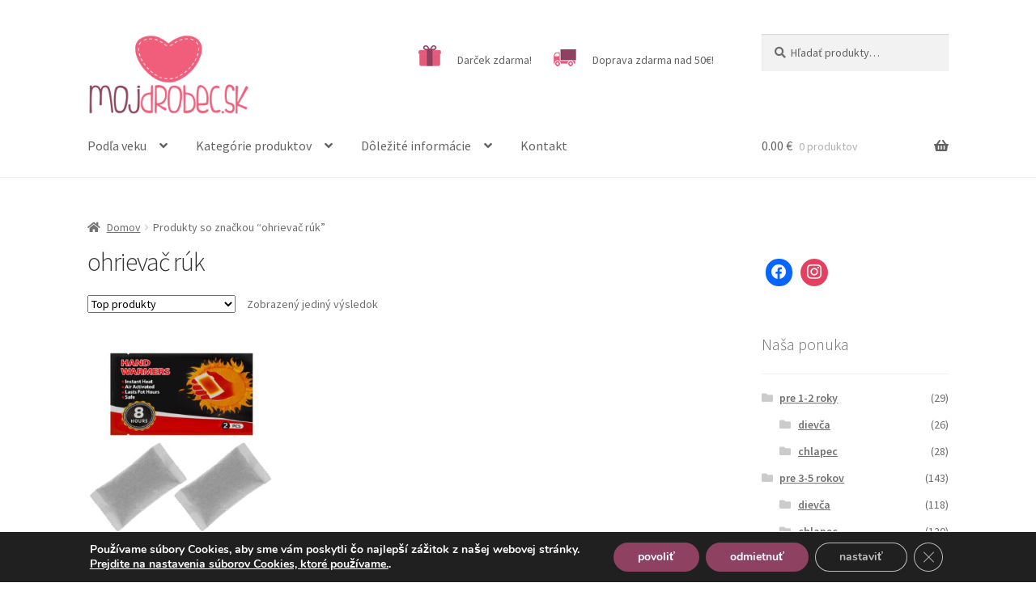

--- FILE ---
content_type: text/html; charset=UTF-8
request_url: https://mojdrobec.sk/znacka-produktu/ohrievac-ruk/
body_size: 24280
content:
<!doctype html>
<html lang="sk-SK">
<head>
<meta charset="UTF-8">
<meta name="viewport" content="width=device-width, initial-scale=1">
<link rel="profile" href="http://gmpg.org/xfn/11">
<link rel="pingback" href="https://mojdrobec.sk/xmlrpc.php">

<title>ohrievač rúk &#8211; MojDrobec.sk</title>
<meta name='robots' content='max-image-preview:large' />

<!-- Google Tag Manager for WordPress by gtm4wp.com -->
<script data-cfasync="false" data-pagespeed-no-defer>
	var gtm4wp_datalayer_name = "dataLayer";
	var dataLayer = dataLayer || [];
</script>
<!-- End Google Tag Manager for WordPress by gtm4wp.com --><link rel='dns-prefetch' href='//fonts.googleapis.com' />
<link rel="alternate" type="application/rss+xml" title="RSS kanál: MojDrobec.sk &raquo;" href="https://mojdrobec.sk/feed/" />
<link rel="alternate" type="application/rss+xml" title="Feed MojDrobec.sk &raquo; ohrievač rúk Tag" href="https://mojdrobec.sk/znacka-produktu/ohrievac-ruk/feed/" />
<script>
window._wpemojiSettings = {"baseUrl":"https:\/\/s.w.org\/images\/core\/emoji\/14.0.0\/72x72\/","ext":".png","svgUrl":"https:\/\/s.w.org\/images\/core\/emoji\/14.0.0\/svg\/","svgExt":".svg","source":{"concatemoji":"https:\/\/mojdrobec.sk\/wp-includes\/js\/wp-emoji-release.min.js?ver=6.2"}};
/*! This file is auto-generated */
!function(e,a,t){var n,r,o,i=a.createElement("canvas"),p=i.getContext&&i.getContext("2d");function s(e,t){p.clearRect(0,0,i.width,i.height),p.fillText(e,0,0);e=i.toDataURL();return p.clearRect(0,0,i.width,i.height),p.fillText(t,0,0),e===i.toDataURL()}function c(e){var t=a.createElement("script");t.src=e,t.defer=t.type="text/javascript",a.getElementsByTagName("head")[0].appendChild(t)}for(o=Array("flag","emoji"),t.supports={everything:!0,everythingExceptFlag:!0},r=0;r<o.length;r++)t.supports[o[r]]=function(e){if(p&&p.fillText)switch(p.textBaseline="top",p.font="600 32px Arial",e){case"flag":return s("\ud83c\udff3\ufe0f\u200d\u26a7\ufe0f","\ud83c\udff3\ufe0f\u200b\u26a7\ufe0f")?!1:!s("\ud83c\uddfa\ud83c\uddf3","\ud83c\uddfa\u200b\ud83c\uddf3")&&!s("\ud83c\udff4\udb40\udc67\udb40\udc62\udb40\udc65\udb40\udc6e\udb40\udc67\udb40\udc7f","\ud83c\udff4\u200b\udb40\udc67\u200b\udb40\udc62\u200b\udb40\udc65\u200b\udb40\udc6e\u200b\udb40\udc67\u200b\udb40\udc7f");case"emoji":return!s("\ud83e\udef1\ud83c\udffb\u200d\ud83e\udef2\ud83c\udfff","\ud83e\udef1\ud83c\udffb\u200b\ud83e\udef2\ud83c\udfff")}return!1}(o[r]),t.supports.everything=t.supports.everything&&t.supports[o[r]],"flag"!==o[r]&&(t.supports.everythingExceptFlag=t.supports.everythingExceptFlag&&t.supports[o[r]]);t.supports.everythingExceptFlag=t.supports.everythingExceptFlag&&!t.supports.flag,t.DOMReady=!1,t.readyCallback=function(){t.DOMReady=!0},t.supports.everything||(n=function(){t.readyCallback()},a.addEventListener?(a.addEventListener("DOMContentLoaded",n,!1),e.addEventListener("load",n,!1)):(e.attachEvent("onload",n),a.attachEvent("onreadystatechange",function(){"complete"===a.readyState&&t.readyCallback()})),(e=t.source||{}).concatemoji?c(e.concatemoji):e.wpemoji&&e.twemoji&&(c(e.twemoji),c(e.wpemoji)))}(window,document,window._wpemojiSettings);
</script>
<style>
img.wp-smiley,
img.emoji {
	display: inline !important;
	border: none !important;
	box-shadow: none !important;
	height: 1em !important;
	width: 1em !important;
	margin: 0 0.07em !important;
	vertical-align: -0.1em !important;
	background: none !important;
	padding: 0 !important;
}
</style>
	<link rel='stylesheet' id='wp-block-library-css' href='https://mojdrobec.sk/wp-includes/css/dist/block-library/style.min.css?ver=6.2' media='all' />
<style id='wp-block-library-theme-inline-css'>
.wp-block-audio figcaption{color:#555;font-size:13px;text-align:center}.is-dark-theme .wp-block-audio figcaption{color:hsla(0,0%,100%,.65)}.wp-block-audio{margin:0 0 1em}.wp-block-code{border:1px solid #ccc;border-radius:4px;font-family:Menlo,Consolas,monaco,monospace;padding:.8em 1em}.wp-block-embed figcaption{color:#555;font-size:13px;text-align:center}.is-dark-theme .wp-block-embed figcaption{color:hsla(0,0%,100%,.65)}.wp-block-embed{margin:0 0 1em}.blocks-gallery-caption{color:#555;font-size:13px;text-align:center}.is-dark-theme .blocks-gallery-caption{color:hsla(0,0%,100%,.65)}.wp-block-image figcaption{color:#555;font-size:13px;text-align:center}.is-dark-theme .wp-block-image figcaption{color:hsla(0,0%,100%,.65)}.wp-block-image{margin:0 0 1em}.wp-block-pullquote{border-bottom:4px solid;border-top:4px solid;color:currentColor;margin-bottom:1.75em}.wp-block-pullquote cite,.wp-block-pullquote footer,.wp-block-pullquote__citation{color:currentColor;font-size:.8125em;font-style:normal;text-transform:uppercase}.wp-block-quote{border-left:.25em solid;margin:0 0 1.75em;padding-left:1em}.wp-block-quote cite,.wp-block-quote footer{color:currentColor;font-size:.8125em;font-style:normal;position:relative}.wp-block-quote.has-text-align-right{border-left:none;border-right:.25em solid;padding-left:0;padding-right:1em}.wp-block-quote.has-text-align-center{border:none;padding-left:0}.wp-block-quote.is-large,.wp-block-quote.is-style-large,.wp-block-quote.is-style-plain{border:none}.wp-block-search .wp-block-search__label{font-weight:700}.wp-block-search__button{border:1px solid #ccc;padding:.375em .625em}:where(.wp-block-group.has-background){padding:1.25em 2.375em}.wp-block-separator.has-css-opacity{opacity:.4}.wp-block-separator{border:none;border-bottom:2px solid;margin-left:auto;margin-right:auto}.wp-block-separator.has-alpha-channel-opacity{opacity:1}.wp-block-separator:not(.is-style-wide):not(.is-style-dots){width:100px}.wp-block-separator.has-background:not(.is-style-dots){border-bottom:none;height:1px}.wp-block-separator.has-background:not(.is-style-wide):not(.is-style-dots){height:2px}.wp-block-table{margin:0 0 1em}.wp-block-table td,.wp-block-table th{word-break:normal}.wp-block-table figcaption{color:#555;font-size:13px;text-align:center}.is-dark-theme .wp-block-table figcaption{color:hsla(0,0%,100%,.65)}.wp-block-video figcaption{color:#555;font-size:13px;text-align:center}.is-dark-theme .wp-block-video figcaption{color:hsla(0,0%,100%,.65)}.wp-block-video{margin:0 0 1em}.wp-block-template-part.has-background{margin-bottom:0;margin-top:0;padding:1.25em 2.375em}
</style>
<link rel='stylesheet' id='wpzoom-social-icons-block-style-css' href='https://mojdrobec.sk/wp-content/plugins/social-icons-widget-by-wpzoom/block/dist/style-wpzoom-social-icons.css?ver=4.2.18' media='all' />
<link rel='stylesheet' id='wc-blocks-vendors-style-css' href='https://mojdrobec.sk/wp-content/plugins/woocommerce/packages/woocommerce-blocks/build/wc-blocks-vendors-style.css?ver=9.8.5' media='all' />
<link rel='stylesheet' id='wc-blocks-style-css' href='https://mojdrobec.sk/wp-content/plugins/woocommerce/packages/woocommerce-blocks/build/wc-blocks-style.css?ver=9.8.5' media='all' />
<link rel='stylesheet' id='storefront-gutenberg-blocks-css' href='https://mojdrobec.sk/wp-content/themes/storefront/assets/css/base/gutenberg-blocks.css?ver=4.2.0' media='all' />
<style id='storefront-gutenberg-blocks-inline-css'>

				.wp-block-button__link:not(.has-text-color) {
					color: #333333;
				}

				.wp-block-button__link:not(.has-text-color):hover,
				.wp-block-button__link:not(.has-text-color):focus,
				.wp-block-button__link:not(.has-text-color):active {
					color: #333333;
				}

				.wp-block-button__link:not(.has-background) {
					background-color: #eeeeee;
				}

				.wp-block-button__link:not(.has-background):hover,
				.wp-block-button__link:not(.has-background):focus,
				.wp-block-button__link:not(.has-background):active {
					border-color: #d5d5d5;
					background-color: #d5d5d5;
				}

				.wc-block-grid__products .wc-block-grid__product .wp-block-button__link {
					background-color: #eeeeee;
					border-color: #eeeeee;
					color: #333333;
				}

				.wp-block-quote footer,
				.wp-block-quote cite,
				.wp-block-quote__citation {
					color: #6d6d6d;
				}

				.wp-block-pullquote cite,
				.wp-block-pullquote footer,
				.wp-block-pullquote__citation {
					color: #6d6d6d;
				}

				.wp-block-image figcaption {
					color: #6d6d6d;
				}

				.wp-block-separator.is-style-dots::before {
					color: #333333;
				}

				.wp-block-file a.wp-block-file__button {
					color: #333333;
					background-color: #eeeeee;
					border-color: #eeeeee;
				}

				.wp-block-file a.wp-block-file__button:hover,
				.wp-block-file a.wp-block-file__button:focus,
				.wp-block-file a.wp-block-file__button:active {
					color: #333333;
					background-color: #d5d5d5;
				}

				.wp-block-code,
				.wp-block-preformatted pre {
					color: #6d6d6d;
				}

				.wp-block-table:not( .has-background ):not( .is-style-stripes ) tbody tr:nth-child(2n) td {
					background-color: #fdfdfd;
				}

				.wp-block-cover .wp-block-cover__inner-container h1:not(.has-text-color),
				.wp-block-cover .wp-block-cover__inner-container h2:not(.has-text-color),
				.wp-block-cover .wp-block-cover__inner-container h3:not(.has-text-color),
				.wp-block-cover .wp-block-cover__inner-container h4:not(.has-text-color),
				.wp-block-cover .wp-block-cover__inner-container h5:not(.has-text-color),
				.wp-block-cover .wp-block-cover__inner-container h6:not(.has-text-color) {
					color: #000000;
				}

				.wc-block-components-price-slider__range-input-progress,
				.rtl .wc-block-components-price-slider__range-input-progress {
					--range-color: #8e4161;
				}

				/* Target only IE11 */
				@media all and (-ms-high-contrast: none), (-ms-high-contrast: active) {
					.wc-block-components-price-slider__range-input-progress {
						background: #8e4161;
					}
				}

				.wc-block-components-button:not(.is-link) {
					background-color: #8e4161;
					color: #ffffff;
				}

				.wc-block-components-button:not(.is-link):hover,
				.wc-block-components-button:not(.is-link):focus,
				.wc-block-components-button:not(.is-link):active {
					background-color: #752848;
					color: #ffffff;
				}

				.wc-block-components-button:not(.is-link):disabled {
					background-color: #8e4161;
					color: #ffffff;
				}

				.wc-block-cart__submit-container {
					background-color: #ffffff;
				}

				.wc-block-cart__submit-container::before {
					color: rgba(220,220,220,0.5);
				}

				.wc-block-components-order-summary-item__quantity {
					background-color: #ffffff;
					border-color: #6d6d6d;
					box-shadow: 0 0 0 2px #ffffff;
					color: #6d6d6d;
				}
			
</style>
<link rel='stylesheet' id='classic-theme-styles-css' href='https://mojdrobec.sk/wp-includes/css/classic-themes.min.css?ver=6.2' media='all' />
<style id='global-styles-inline-css'>
body{--wp--preset--color--black: #000000;--wp--preset--color--cyan-bluish-gray: #abb8c3;--wp--preset--color--white: #ffffff;--wp--preset--color--pale-pink: #f78da7;--wp--preset--color--vivid-red: #cf2e2e;--wp--preset--color--luminous-vivid-orange: #ff6900;--wp--preset--color--luminous-vivid-amber: #fcb900;--wp--preset--color--light-green-cyan: #7bdcb5;--wp--preset--color--vivid-green-cyan: #00d084;--wp--preset--color--pale-cyan-blue: #8ed1fc;--wp--preset--color--vivid-cyan-blue: #0693e3;--wp--preset--color--vivid-purple: #9b51e0;--wp--preset--gradient--vivid-cyan-blue-to-vivid-purple: linear-gradient(135deg,rgba(6,147,227,1) 0%,rgb(155,81,224) 100%);--wp--preset--gradient--light-green-cyan-to-vivid-green-cyan: linear-gradient(135deg,rgb(122,220,180) 0%,rgb(0,208,130) 100%);--wp--preset--gradient--luminous-vivid-amber-to-luminous-vivid-orange: linear-gradient(135deg,rgba(252,185,0,1) 0%,rgba(255,105,0,1) 100%);--wp--preset--gradient--luminous-vivid-orange-to-vivid-red: linear-gradient(135deg,rgba(255,105,0,1) 0%,rgb(207,46,46) 100%);--wp--preset--gradient--very-light-gray-to-cyan-bluish-gray: linear-gradient(135deg,rgb(238,238,238) 0%,rgb(169,184,195) 100%);--wp--preset--gradient--cool-to-warm-spectrum: linear-gradient(135deg,rgb(74,234,220) 0%,rgb(151,120,209) 20%,rgb(207,42,186) 40%,rgb(238,44,130) 60%,rgb(251,105,98) 80%,rgb(254,248,76) 100%);--wp--preset--gradient--blush-light-purple: linear-gradient(135deg,rgb(255,206,236) 0%,rgb(152,150,240) 100%);--wp--preset--gradient--blush-bordeaux: linear-gradient(135deg,rgb(254,205,165) 0%,rgb(254,45,45) 50%,rgb(107,0,62) 100%);--wp--preset--gradient--luminous-dusk: linear-gradient(135deg,rgb(255,203,112) 0%,rgb(199,81,192) 50%,rgb(65,88,208) 100%);--wp--preset--gradient--pale-ocean: linear-gradient(135deg,rgb(255,245,203) 0%,rgb(182,227,212) 50%,rgb(51,167,181) 100%);--wp--preset--gradient--electric-grass: linear-gradient(135deg,rgb(202,248,128) 0%,rgb(113,206,126) 100%);--wp--preset--gradient--midnight: linear-gradient(135deg,rgb(2,3,129) 0%,rgb(40,116,252) 100%);--wp--preset--duotone--dark-grayscale: url('#wp-duotone-dark-grayscale');--wp--preset--duotone--grayscale: url('#wp-duotone-grayscale');--wp--preset--duotone--purple-yellow: url('#wp-duotone-purple-yellow');--wp--preset--duotone--blue-red: url('#wp-duotone-blue-red');--wp--preset--duotone--midnight: url('#wp-duotone-midnight');--wp--preset--duotone--magenta-yellow: url('#wp-duotone-magenta-yellow');--wp--preset--duotone--purple-green: url('#wp-duotone-purple-green');--wp--preset--duotone--blue-orange: url('#wp-duotone-blue-orange');--wp--preset--font-size--small: 14px;--wp--preset--font-size--medium: 23px;--wp--preset--font-size--large: 26px;--wp--preset--font-size--x-large: 42px;--wp--preset--font-size--normal: 16px;--wp--preset--font-size--huge: 37px;--wp--preset--spacing--20: 0.44rem;--wp--preset--spacing--30: 0.67rem;--wp--preset--spacing--40: 1rem;--wp--preset--spacing--50: 1.5rem;--wp--preset--spacing--60: 2.25rem;--wp--preset--spacing--70: 3.38rem;--wp--preset--spacing--80: 5.06rem;--wp--preset--shadow--natural: 6px 6px 9px rgba(0, 0, 0, 0.2);--wp--preset--shadow--deep: 12px 12px 50px rgba(0, 0, 0, 0.4);--wp--preset--shadow--sharp: 6px 6px 0px rgba(0, 0, 0, 0.2);--wp--preset--shadow--outlined: 6px 6px 0px -3px rgba(255, 255, 255, 1), 6px 6px rgba(0, 0, 0, 1);--wp--preset--shadow--crisp: 6px 6px 0px rgba(0, 0, 0, 1);}:where(.is-layout-flex){gap: 0.5em;}body .is-layout-flow > .alignleft{float: left;margin-inline-start: 0;margin-inline-end: 2em;}body .is-layout-flow > .alignright{float: right;margin-inline-start: 2em;margin-inline-end: 0;}body .is-layout-flow > .aligncenter{margin-left: auto !important;margin-right: auto !important;}body .is-layout-constrained > .alignleft{float: left;margin-inline-start: 0;margin-inline-end: 2em;}body .is-layout-constrained > .alignright{float: right;margin-inline-start: 2em;margin-inline-end: 0;}body .is-layout-constrained > .aligncenter{margin-left: auto !important;margin-right: auto !important;}body .is-layout-constrained > :where(:not(.alignleft):not(.alignright):not(.alignfull)){max-width: var(--wp--style--global--content-size);margin-left: auto !important;margin-right: auto !important;}body .is-layout-constrained > .alignwide{max-width: var(--wp--style--global--wide-size);}body .is-layout-flex{display: flex;}body .is-layout-flex{flex-wrap: wrap;align-items: center;}body .is-layout-flex > *{margin: 0;}:where(.wp-block-columns.is-layout-flex){gap: 2em;}.has-black-color{color: var(--wp--preset--color--black) !important;}.has-cyan-bluish-gray-color{color: var(--wp--preset--color--cyan-bluish-gray) !important;}.has-white-color{color: var(--wp--preset--color--white) !important;}.has-pale-pink-color{color: var(--wp--preset--color--pale-pink) !important;}.has-vivid-red-color{color: var(--wp--preset--color--vivid-red) !important;}.has-luminous-vivid-orange-color{color: var(--wp--preset--color--luminous-vivid-orange) !important;}.has-luminous-vivid-amber-color{color: var(--wp--preset--color--luminous-vivid-amber) !important;}.has-light-green-cyan-color{color: var(--wp--preset--color--light-green-cyan) !important;}.has-vivid-green-cyan-color{color: var(--wp--preset--color--vivid-green-cyan) !important;}.has-pale-cyan-blue-color{color: var(--wp--preset--color--pale-cyan-blue) !important;}.has-vivid-cyan-blue-color{color: var(--wp--preset--color--vivid-cyan-blue) !important;}.has-vivid-purple-color{color: var(--wp--preset--color--vivid-purple) !important;}.has-black-background-color{background-color: var(--wp--preset--color--black) !important;}.has-cyan-bluish-gray-background-color{background-color: var(--wp--preset--color--cyan-bluish-gray) !important;}.has-white-background-color{background-color: var(--wp--preset--color--white) !important;}.has-pale-pink-background-color{background-color: var(--wp--preset--color--pale-pink) !important;}.has-vivid-red-background-color{background-color: var(--wp--preset--color--vivid-red) !important;}.has-luminous-vivid-orange-background-color{background-color: var(--wp--preset--color--luminous-vivid-orange) !important;}.has-luminous-vivid-amber-background-color{background-color: var(--wp--preset--color--luminous-vivid-amber) !important;}.has-light-green-cyan-background-color{background-color: var(--wp--preset--color--light-green-cyan) !important;}.has-vivid-green-cyan-background-color{background-color: var(--wp--preset--color--vivid-green-cyan) !important;}.has-pale-cyan-blue-background-color{background-color: var(--wp--preset--color--pale-cyan-blue) !important;}.has-vivid-cyan-blue-background-color{background-color: var(--wp--preset--color--vivid-cyan-blue) !important;}.has-vivid-purple-background-color{background-color: var(--wp--preset--color--vivid-purple) !important;}.has-black-border-color{border-color: var(--wp--preset--color--black) !important;}.has-cyan-bluish-gray-border-color{border-color: var(--wp--preset--color--cyan-bluish-gray) !important;}.has-white-border-color{border-color: var(--wp--preset--color--white) !important;}.has-pale-pink-border-color{border-color: var(--wp--preset--color--pale-pink) !important;}.has-vivid-red-border-color{border-color: var(--wp--preset--color--vivid-red) !important;}.has-luminous-vivid-orange-border-color{border-color: var(--wp--preset--color--luminous-vivid-orange) !important;}.has-luminous-vivid-amber-border-color{border-color: var(--wp--preset--color--luminous-vivid-amber) !important;}.has-light-green-cyan-border-color{border-color: var(--wp--preset--color--light-green-cyan) !important;}.has-vivid-green-cyan-border-color{border-color: var(--wp--preset--color--vivid-green-cyan) !important;}.has-pale-cyan-blue-border-color{border-color: var(--wp--preset--color--pale-cyan-blue) !important;}.has-vivid-cyan-blue-border-color{border-color: var(--wp--preset--color--vivid-cyan-blue) !important;}.has-vivid-purple-border-color{border-color: var(--wp--preset--color--vivid-purple) !important;}.has-vivid-cyan-blue-to-vivid-purple-gradient-background{background: var(--wp--preset--gradient--vivid-cyan-blue-to-vivid-purple) !important;}.has-light-green-cyan-to-vivid-green-cyan-gradient-background{background: var(--wp--preset--gradient--light-green-cyan-to-vivid-green-cyan) !important;}.has-luminous-vivid-amber-to-luminous-vivid-orange-gradient-background{background: var(--wp--preset--gradient--luminous-vivid-amber-to-luminous-vivid-orange) !important;}.has-luminous-vivid-orange-to-vivid-red-gradient-background{background: var(--wp--preset--gradient--luminous-vivid-orange-to-vivid-red) !important;}.has-very-light-gray-to-cyan-bluish-gray-gradient-background{background: var(--wp--preset--gradient--very-light-gray-to-cyan-bluish-gray) !important;}.has-cool-to-warm-spectrum-gradient-background{background: var(--wp--preset--gradient--cool-to-warm-spectrum) !important;}.has-blush-light-purple-gradient-background{background: var(--wp--preset--gradient--blush-light-purple) !important;}.has-blush-bordeaux-gradient-background{background: var(--wp--preset--gradient--blush-bordeaux) !important;}.has-luminous-dusk-gradient-background{background: var(--wp--preset--gradient--luminous-dusk) !important;}.has-pale-ocean-gradient-background{background: var(--wp--preset--gradient--pale-ocean) !important;}.has-electric-grass-gradient-background{background: var(--wp--preset--gradient--electric-grass) !important;}.has-midnight-gradient-background{background: var(--wp--preset--gradient--midnight) !important;}.has-small-font-size{font-size: var(--wp--preset--font-size--small) !important;}.has-medium-font-size{font-size: var(--wp--preset--font-size--medium) !important;}.has-large-font-size{font-size: var(--wp--preset--font-size--large) !important;}.has-x-large-font-size{font-size: var(--wp--preset--font-size--x-large) !important;}
.wp-block-navigation a:where(:not(.wp-element-button)){color: inherit;}
:where(.wp-block-columns.is-layout-flex){gap: 2em;}
.wp-block-pullquote{font-size: 1.5em;line-height: 1.6;}
</style>
<link rel='stylesheet' id='advanced-flat-rate-shipping-for-woocommerce-css' href='https://mojdrobec.sk/wp-content/plugins/woo-extra-flat-rate/public/css/advanced-flat-rate-shipping-for-woocommerce-public.css?ver=4.1.2' media='all' />
<link rel='stylesheet' id='font-awesome-min-css' href='https://mojdrobec.sk/wp-content/plugins/woo-extra-flat-rate/public/css/font-awesome.min.css?ver=4.1.2' media='all' />
<link rel='stylesheet' id='contact-form-7-css' href='https://mojdrobec.sk/wp-content/plugins/contact-form-7/includes/css/styles.css?ver=5.7.6' media='all' />
<link rel='stylesheet' id='plyr-css-css' href='https://mojdrobec.sk/wp-content/plugins/easy-video-player/lib/plyr.css?ver=6.2' media='all' />
<link rel='stylesheet' id='menu-image-css' href='https://mojdrobec.sk/wp-content/plugins/menu-image/includes/css/menu-image.css?ver=3.0.8' media='all' />
<link rel='stylesheet' id='dashicons-css' href='https://mojdrobec.sk/wp-includes/css/dashicons.min.css?ver=6.2' media='all' />
<style id='dashicons-inline-css'>
[data-font="Dashicons"]:before {font-family: 'Dashicons' !important;content: attr(data-icon) !important;speak: none !important;font-weight: normal !important;font-variant: normal !important;text-transform: none !important;line-height: 1 !important;font-style: normal !important;-webkit-font-smoothing: antialiased !important;-moz-osx-font-smoothing: grayscale !important;}
</style>
<link rel='stylesheet' id='pdc-layout-styles-css' href='https://mojdrobec.sk/wp-content/plugins/woocommerce-product-details-customiser/assets/css/layout.css?ver=6.2' media='only screen and (min-width: 768px)' />
<style id='woocommerce-inline-inline-css'>
.woocommerce form .form-row .required { visibility: visible; }
</style>
<link rel='stylesheet' id='wp-pagenavi-css' href='https://mojdrobec.sk/wp-content/plugins/wp-pagenavi/pagenavi-css.css?ver=2.70' media='all' />
<link rel='stylesheet' id='storefront-style-css' href='https://mojdrobec.sk/wp-content/themes/storefront/style.css?ver=4.2.0' media='all' />
<style id='storefront-style-inline-css'>

			.main-navigation ul li a,
			.site-title a,
			ul.menu li a,
			.site-branding h1 a,
			button.menu-toggle,
			button.menu-toggle:hover,
			.handheld-navigation .dropdown-toggle {
				color: #636363;
			}

			button.menu-toggle,
			button.menu-toggle:hover {
				border-color: #636363;
			}

			.main-navigation ul li a:hover,
			.main-navigation ul li:hover > a,
			.site-title a:hover,
			.site-header ul.menu li.current-menu-item > a {
				color: #a4a4a4;
			}

			table:not( .has-background ) th {
				background-color: #f8f8f8;
			}

			table:not( .has-background ) tbody td {
				background-color: #fdfdfd;
			}

			table:not( .has-background ) tbody tr:nth-child(2n) td,
			fieldset,
			fieldset legend {
				background-color: #fbfbfb;
			}

			.site-header,
			.secondary-navigation ul ul,
			.main-navigation ul.menu > li.menu-item-has-children:after,
			.secondary-navigation ul.menu ul,
			.storefront-handheld-footer-bar,
			.storefront-handheld-footer-bar ul li > a,
			.storefront-handheld-footer-bar ul li.search .site-search,
			button.menu-toggle,
			button.menu-toggle:hover {
				background-color: #ffffff;
			}

			p.site-description,
			.site-header,
			.storefront-handheld-footer-bar {
				color: #636363;
			}

			button.menu-toggle:after,
			button.menu-toggle:before,
			button.menu-toggle span:before {
				background-color: #636363;
			}

			h1, h2, h3, h4, h5, h6, .wc-block-grid__product-title {
				color: #333333;
			}

			.widget h1 {
				border-bottom-color: #333333;
			}

			body,
			.secondary-navigation a {
				color: #6d6d6d;
			}

			.widget-area .widget a,
			.hentry .entry-header .posted-on a,
			.hentry .entry-header .post-author a,
			.hentry .entry-header .post-comments a,
			.hentry .entry-header .byline a {
				color: #727272;
			}

			a {
				color: #8e4161;
			}

			a:focus,
			button:focus,
			.button.alt:focus,
			input:focus,
			textarea:focus,
			input[type="button"]:focus,
			input[type="reset"]:focus,
			input[type="submit"]:focus,
			input[type="email"]:focus,
			input[type="tel"]:focus,
			input[type="url"]:focus,
			input[type="password"]:focus,
			input[type="search"]:focus {
				outline-color: #8e4161;
			}

			button, input[type="button"], input[type="reset"], input[type="submit"], .button, .widget a.button {
				background-color: #eeeeee;
				border-color: #eeeeee;
				color: #333333;
			}

			button:hover, input[type="button"]:hover, input[type="reset"]:hover, input[type="submit"]:hover, .button:hover, .widget a.button:hover {
				background-color: #d5d5d5;
				border-color: #d5d5d5;
				color: #333333;
			}

			button.alt, input[type="button"].alt, input[type="reset"].alt, input[type="submit"].alt, .button.alt, .widget-area .widget a.button.alt {
				background-color: #8e4161;
				border-color: #8e4161;
				color: #ffffff;
			}

			button.alt:hover, input[type="button"].alt:hover, input[type="reset"].alt:hover, input[type="submit"].alt:hover, .button.alt:hover, .widget-area .widget a.button.alt:hover {
				background-color: #752848;
				border-color: #752848;
				color: #ffffff;
			}

			.pagination .page-numbers li .page-numbers.current {
				background-color: #e6e6e6;
				color: #636363;
			}

			#comments .comment-list .comment-content .comment-text {
				background-color: #f8f8f8;
			}

			.site-footer {
				background-color: #f0f0f0;
				color: #6d6d6d;
			}

			.site-footer a:not(.button):not(.components-button) {
				color: #8e4161;
			}

			.site-footer .storefront-handheld-footer-bar a:not(.button):not(.components-button) {
				color: #636363;
			}

			.site-footer h1, .site-footer h2, .site-footer h3, .site-footer h4, .site-footer h5, .site-footer h6, .site-footer .widget .widget-title, .site-footer .widget .widgettitle {
				color: #333333;
			}

			.page-template-template-homepage.has-post-thumbnail .type-page.has-post-thumbnail .entry-title {
				color: #000000;
			}

			.page-template-template-homepage.has-post-thumbnail .type-page.has-post-thumbnail .entry-content {
				color: #000000;
			}

			@media screen and ( min-width: 768px ) {
				.secondary-navigation ul.menu a:hover {
					color: #7c7c7c;
				}

				.secondary-navigation ul.menu a {
					color: #636363;
				}

				.main-navigation ul.menu ul.sub-menu,
				.main-navigation ul.nav-menu ul.children {
					background-color: #f0f0f0;
				}

				.site-header {
					border-bottom-color: #f0f0f0;
				}
			}
</style>
<link rel='stylesheet' id='storefront-icons-css' href='https://mojdrobec.sk/wp-content/themes/storefront/assets/css/base/icons.css?ver=4.2.0' media='all' />
<link rel='stylesheet' id='storefront-fonts-css' href='https://fonts.googleapis.com/css?family=Source+Sans+Pro%3A400%2C300%2C300italic%2C400italic%2C600%2C700%2C900&#038;subset=latin%2Clatin-ext&#038;ver=4.2.0' media='all' />
<link rel='stylesheet' id='wpzoom-social-icons-socicon-css' href='https://mojdrobec.sk/wp-content/plugins/social-icons-widget-by-wpzoom/assets/css/wpzoom-socicon.css?ver=1718216844' media='all' />
<link rel='stylesheet' id='wpzoom-social-icons-genericons-css' href='https://mojdrobec.sk/wp-content/plugins/social-icons-widget-by-wpzoom/assets/css/genericons.css?ver=1718216844' media='all' />
<link rel='stylesheet' id='wpzoom-social-icons-academicons-css' href='https://mojdrobec.sk/wp-content/plugins/social-icons-widget-by-wpzoom/assets/css/academicons.min.css?ver=1718216844' media='all' />
<link rel='stylesheet' id='wpzoom-social-icons-font-awesome-3-css' href='https://mojdrobec.sk/wp-content/plugins/social-icons-widget-by-wpzoom/assets/css/font-awesome-3.min.css?ver=1718216844' media='all' />
<link rel='stylesheet' id='wpzoom-social-icons-styles-css' href='https://mojdrobec.sk/wp-content/plugins/social-icons-widget-by-wpzoom/assets/css/wpzoom-social-icons-styles.css?ver=1718216844' media='all' />
<link rel='stylesheet' id='yith_wcas_frontend-css' href='https://mojdrobec.sk/wp-content/plugins/yith-woocommerce-ajax-search/assets/css/yith_wcas_ajax_search.css?ver=1.30.0' media='all' />
<link rel='stylesheet' id='storefront-woocommerce-style-css' href='https://mojdrobec.sk/wp-content/themes/storefront/assets/css/woocommerce/woocommerce.css?ver=4.2.0' media='all' />
<style id='storefront-woocommerce-style-inline-css'>
@font-face {
				font-family: star;
				src: url(https://mojdrobec.sk/wp-content/plugins/woocommerce/assets/fonts/star.eot);
				src:
					url(https://mojdrobec.sk/wp-content/plugins/woocommerce/assets/fonts/star.eot?#iefix) format("embedded-opentype"),
					url(https://mojdrobec.sk/wp-content/plugins/woocommerce/assets/fonts/star.woff) format("woff"),
					url(https://mojdrobec.sk/wp-content/plugins/woocommerce/assets/fonts/star.ttf) format("truetype"),
					url(https://mojdrobec.sk/wp-content/plugins/woocommerce/assets/fonts/star.svg#star) format("svg");
				font-weight: 400;
				font-style: normal;
			}
			@font-face {
				font-family: WooCommerce;
				src: url(https://mojdrobec.sk/wp-content/plugins/woocommerce/assets/fonts/WooCommerce.eot);
				src:
					url(https://mojdrobec.sk/wp-content/plugins/woocommerce/assets/fonts/WooCommerce.eot?#iefix) format("embedded-opentype"),
					url(https://mojdrobec.sk/wp-content/plugins/woocommerce/assets/fonts/WooCommerce.woff) format("woff"),
					url(https://mojdrobec.sk/wp-content/plugins/woocommerce/assets/fonts/WooCommerce.ttf) format("truetype"),
					url(https://mojdrobec.sk/wp-content/plugins/woocommerce/assets/fonts/WooCommerce.svg#WooCommerce) format("svg");
				font-weight: 400;
				font-style: normal;
			}

			a.cart-contents,
			.site-header-cart .widget_shopping_cart a {
				color: #636363;
			}

			a.cart-contents:hover,
			.site-header-cart .widget_shopping_cart a:hover,
			.site-header-cart:hover > li > a {
				color: #a4a4a4;
			}

			table.cart td.product-remove,
			table.cart td.actions {
				border-top-color: #ffffff;
			}

			.storefront-handheld-footer-bar ul li.cart .count {
				background-color: #636363;
				color: #ffffff;
				border-color: #ffffff;
			}

			.woocommerce-tabs ul.tabs li.active a,
			ul.products li.product .price,
			.onsale,
			.wc-block-grid__product-onsale,
			.widget_search form:before,
			.widget_product_search form:before {
				color: #6d6d6d;
			}

			.woocommerce-breadcrumb a,
			a.woocommerce-review-link,
			.product_meta a {
				color: #727272;
			}

			.wc-block-grid__product-onsale,
			.onsale {
				border-color: #6d6d6d;
			}

			.star-rating span:before,
			.quantity .plus, .quantity .minus,
			p.stars a:hover:after,
			p.stars a:after,
			.star-rating span:before,
			#payment .payment_methods li input[type=radio]:first-child:checked+label:before {
				color: #8e4161;
			}

			.widget_price_filter .ui-slider .ui-slider-range,
			.widget_price_filter .ui-slider .ui-slider-handle {
				background-color: #8e4161;
			}

			.order_details {
				background-color: #f8f8f8;
			}

			.order_details > li {
				border-bottom: 1px dotted #e3e3e3;
			}

			.order_details:before,
			.order_details:after {
				background: -webkit-linear-gradient(transparent 0,transparent 0),-webkit-linear-gradient(135deg,#f8f8f8 33.33%,transparent 33.33%),-webkit-linear-gradient(45deg,#f8f8f8 33.33%,transparent 33.33%)
			}

			#order_review {
				background-color: #ffffff;
			}

			#payment .payment_methods > li .payment_box,
			#payment .place-order {
				background-color: #fafafa;
			}

			#payment .payment_methods > li:not(.woocommerce-notice) {
				background-color: #f5f5f5;
			}

			#payment .payment_methods > li:not(.woocommerce-notice):hover {
				background-color: #f0f0f0;
			}

			.woocommerce-pagination .page-numbers li .page-numbers.current {
				background-color: #e6e6e6;
				color: #636363;
			}

			.wc-block-grid__product-onsale,
			.onsale,
			.woocommerce-pagination .page-numbers li .page-numbers:not(.current) {
				color: #6d6d6d;
			}

			p.stars a:before,
			p.stars a:hover~a:before,
			p.stars.selected a.active~a:before {
				color: #6d6d6d;
			}

			p.stars.selected a.active:before,
			p.stars:hover a:before,
			p.stars.selected a:not(.active):before,
			p.stars.selected a.active:before {
				color: #8e4161;
			}

			.single-product div.product .woocommerce-product-gallery .woocommerce-product-gallery__trigger {
				background-color: #eeeeee;
				color: #333333;
			}

			.single-product div.product .woocommerce-product-gallery .woocommerce-product-gallery__trigger:hover {
				background-color: #d5d5d5;
				border-color: #d5d5d5;
				color: #333333;
			}

			.button.added_to_cart:focus,
			.button.wc-forward:focus {
				outline-color: #8e4161;
			}

			.added_to_cart,
			.site-header-cart .widget_shopping_cart a.button,
			.wc-block-grid__products .wc-block-grid__product .wp-block-button__link {
				background-color: #eeeeee;
				border-color: #eeeeee;
				color: #333333;
			}

			.added_to_cart:hover,
			.site-header-cart .widget_shopping_cart a.button:hover,
			.wc-block-grid__products .wc-block-grid__product .wp-block-button__link:hover {
				background-color: #d5d5d5;
				border-color: #d5d5d5;
				color: #333333;
			}

			.added_to_cart.alt, .added_to_cart, .widget a.button.checkout {
				background-color: #8e4161;
				border-color: #8e4161;
				color: #ffffff;
			}

			.added_to_cart.alt:hover, .added_to_cart:hover, .widget a.button.checkout:hover {
				background-color: #752848;
				border-color: #752848;
				color: #ffffff;
			}

			.button.loading {
				color: #eeeeee;
			}

			.button.loading:hover {
				background-color: #eeeeee;
			}

			.button.loading:after {
				color: #333333;
			}

			@media screen and ( min-width: 768px ) {
				.site-header-cart .widget_shopping_cart,
				.site-header .product_list_widget li .quantity {
					color: #636363;
				}

				.site-header-cart .widget_shopping_cart .buttons,
				.site-header-cart .widget_shopping_cart .total {
					background-color: #f5f5f5;
				}

				.site-header-cart .widget_shopping_cart {
					background-color: #f0f0f0;
				}
			}
				.storefront-product-pagination a {
					color: #6d6d6d;
					background-color: #ffffff;
				}
				.storefront-sticky-add-to-cart {
					color: #6d6d6d;
					background-color: #ffffff;
				}

				.storefront-sticky-add-to-cart a:not(.button) {
					color: #636363;
				}
</style>
<link rel='stylesheet' id='moove_gdpr_frontend-css' href='https://mojdrobec.sk/wp-content/plugins/gdpr-cookie-compliance/dist/styles/gdpr-main.css?ver=4.13.4' media='all' />
<style id='moove_gdpr_frontend-inline-css'>
#moove_gdpr_cookie_modal,#moove_gdpr_cookie_info_bar,.gdpr_cookie_settings_shortcode_content{font-family:Nunito,sans-serif}#moove_gdpr_save_popup_settings_button{background-color:#373737;color:#fff}#moove_gdpr_save_popup_settings_button:hover{background-color:#000}#moove_gdpr_cookie_info_bar .moove-gdpr-info-bar-container .moove-gdpr-info-bar-content a.mgbutton,#moove_gdpr_cookie_info_bar .moove-gdpr-info-bar-container .moove-gdpr-info-bar-content button.mgbutton{background-color:#8e4161}#moove_gdpr_cookie_modal .moove-gdpr-modal-content .moove-gdpr-modal-footer-content .moove-gdpr-button-holder a.mgbutton,#moove_gdpr_cookie_modal .moove-gdpr-modal-content .moove-gdpr-modal-footer-content .moove-gdpr-button-holder button.mgbutton,.gdpr_cookie_settings_shortcode_content .gdpr-shr-button.button-green{background-color:#8e4161;border-color:#8e4161}#moove_gdpr_cookie_modal .moove-gdpr-modal-content .moove-gdpr-modal-footer-content .moove-gdpr-button-holder a.mgbutton:hover,#moove_gdpr_cookie_modal .moove-gdpr-modal-content .moove-gdpr-modal-footer-content .moove-gdpr-button-holder button.mgbutton:hover,.gdpr_cookie_settings_shortcode_content .gdpr-shr-button.button-green:hover{background-color:#fff;color:#8e4161}#moove_gdpr_cookie_modal .moove-gdpr-modal-content .moove-gdpr-modal-close i,#moove_gdpr_cookie_modal .moove-gdpr-modal-content .moove-gdpr-modal-close span.gdpr-icon{background-color:#8e4161;border:1px solid #8e4161}#moove_gdpr_cookie_info_bar span.change-settings-button.focus-g,#moove_gdpr_cookie_info_bar span.change-settings-button:focus,#moove_gdpr_cookie_info_bar button.change-settings-button.focus-g,#moove_gdpr_cookie_info_bar button.change-settings-button:focus{-webkit-box-shadow:0 0 1px 3px #8e4161;-moz-box-shadow:0 0 1px 3px #8e4161;box-shadow:0 0 1px 3px #8e4161}#moove_gdpr_cookie_modal .moove-gdpr-modal-content .moove-gdpr-modal-close i:hover,#moove_gdpr_cookie_modal .moove-gdpr-modal-content .moove-gdpr-modal-close span.gdpr-icon:hover,#moove_gdpr_cookie_info_bar span[data-href]>u.change-settings-button{color:#8e4161}#moove_gdpr_cookie_modal .moove-gdpr-modal-content .moove-gdpr-modal-left-content #moove-gdpr-menu li.menu-item-selected a span.gdpr-icon,#moove_gdpr_cookie_modal .moove-gdpr-modal-content .moove-gdpr-modal-left-content #moove-gdpr-menu li.menu-item-selected button span.gdpr-icon{color:inherit}#moove_gdpr_cookie_modal .moove-gdpr-modal-content .moove-gdpr-modal-left-content #moove-gdpr-menu li a span.gdpr-icon,#moove_gdpr_cookie_modal .moove-gdpr-modal-content .moove-gdpr-modal-left-content #moove-gdpr-menu li button span.gdpr-icon{color:inherit}#moove_gdpr_cookie_modal .gdpr-acc-link{line-height:0;font-size:0;color:transparent;position:absolute}#moove_gdpr_cookie_modal .moove-gdpr-modal-content .moove-gdpr-modal-close:hover i,#moove_gdpr_cookie_modal .moove-gdpr-modal-content .moove-gdpr-modal-left-content #moove-gdpr-menu li a,#moove_gdpr_cookie_modal .moove-gdpr-modal-content .moove-gdpr-modal-left-content #moove-gdpr-menu li button,#moove_gdpr_cookie_modal .moove-gdpr-modal-content .moove-gdpr-modal-left-content #moove-gdpr-menu li button i,#moove_gdpr_cookie_modal .moove-gdpr-modal-content .moove-gdpr-modal-left-content #moove-gdpr-menu li a i,#moove_gdpr_cookie_modal .moove-gdpr-modal-content .moove-gdpr-tab-main .moove-gdpr-tab-main-content a:hover,#moove_gdpr_cookie_info_bar.moove-gdpr-dark-scheme .moove-gdpr-info-bar-container .moove-gdpr-info-bar-content a.mgbutton:hover,#moove_gdpr_cookie_info_bar.moove-gdpr-dark-scheme .moove-gdpr-info-bar-container .moove-gdpr-info-bar-content button.mgbutton:hover,#moove_gdpr_cookie_info_bar.moove-gdpr-dark-scheme .moove-gdpr-info-bar-container .moove-gdpr-info-bar-content a:hover,#moove_gdpr_cookie_info_bar.moove-gdpr-dark-scheme .moove-gdpr-info-bar-container .moove-gdpr-info-bar-content button:hover,#moove_gdpr_cookie_info_bar.moove-gdpr-dark-scheme .moove-gdpr-info-bar-container .moove-gdpr-info-bar-content span.change-settings-button:hover,#moove_gdpr_cookie_info_bar.moove-gdpr-dark-scheme .moove-gdpr-info-bar-container .moove-gdpr-info-bar-content button.change-settings-button:hover,#moove_gdpr_cookie_info_bar.moove-gdpr-dark-scheme .moove-gdpr-info-bar-container .moove-gdpr-info-bar-content u.change-settings-button:hover,#moove_gdpr_cookie_info_bar span[data-href]>u.change-settings-button,#moove_gdpr_cookie_info_bar.moove-gdpr-dark-scheme .moove-gdpr-info-bar-container .moove-gdpr-info-bar-content a.mgbutton.focus-g,#moove_gdpr_cookie_info_bar.moove-gdpr-dark-scheme .moove-gdpr-info-bar-container .moove-gdpr-info-bar-content button.mgbutton.focus-g,#moove_gdpr_cookie_info_bar.moove-gdpr-dark-scheme .moove-gdpr-info-bar-container .moove-gdpr-info-bar-content a.focus-g,#moove_gdpr_cookie_info_bar.moove-gdpr-dark-scheme .moove-gdpr-info-bar-container .moove-gdpr-info-bar-content button.focus-g,#moove_gdpr_cookie_info_bar.moove-gdpr-dark-scheme .moove-gdpr-info-bar-container .moove-gdpr-info-bar-content a.mgbutton:focus,#moove_gdpr_cookie_info_bar.moove-gdpr-dark-scheme .moove-gdpr-info-bar-container .moove-gdpr-info-bar-content button.mgbutton:focus,#moove_gdpr_cookie_info_bar.moove-gdpr-dark-scheme .moove-gdpr-info-bar-container .moove-gdpr-info-bar-content a:focus,#moove_gdpr_cookie_info_bar.moove-gdpr-dark-scheme .moove-gdpr-info-bar-container .moove-gdpr-info-bar-content button:focus,#moove_gdpr_cookie_info_bar.moove-gdpr-dark-scheme .moove-gdpr-info-bar-container .moove-gdpr-info-bar-content span.change-settings-button.focus-g,span.change-settings-button:focus,button.change-settings-button.focus-g,button.change-settings-button:focus,#moove_gdpr_cookie_info_bar.moove-gdpr-dark-scheme .moove-gdpr-info-bar-container .moove-gdpr-info-bar-content u.change-settings-button.focus-g,#moove_gdpr_cookie_info_bar.moove-gdpr-dark-scheme .moove-gdpr-info-bar-container .moove-gdpr-info-bar-content u.change-settings-button:focus{color:#8e4161}#moove_gdpr_cookie_modal.gdpr_lightbox-hide{display:none}
</style>
<link rel='preload' as='font'  id='wpzoom-social-icons-font-academicons-woff2-css' href='https://mojdrobec.sk/wp-content/plugins/social-icons-widget-by-wpzoom/assets/font/academicons.woff2?v=1.9.2' type='font/woff2' crossorigin />
<link rel='preload' as='font'  id='wpzoom-social-icons-font-fontawesome-3-woff2-css' href='https://mojdrobec.sk/wp-content/plugins/social-icons-widget-by-wpzoom/assets/font/fontawesome-webfont.woff2?v=4.7.0' type='font/woff2' crossorigin />
<link rel='preload' as='font'  id='wpzoom-social-icons-font-genericons-woff-css' href='https://mojdrobec.sk/wp-content/plugins/social-icons-widget-by-wpzoom/assets/font/Genericons.woff' type='font/woff' crossorigin />
<link rel='preload' as='font'  id='wpzoom-social-icons-font-socicon-woff2-css' href='https://mojdrobec.sk/wp-content/plugins/social-icons-widget-by-wpzoom/assets/font/socicon.woff2?v=4.2.18' type='font/woff2' crossorigin />
<script src='https://mojdrobec.sk/wp-includes/js/jquery/jquery.min.js?ver=3.6.3' id='jquery-core-js'></script>
<script src='https://mojdrobec.sk/wp-includes/js/jquery/jquery-migrate.min.js?ver=3.4.0' id='jquery-migrate-js'></script>
<script src='https://mojdrobec.sk/wp-content/plugins/woo-extra-flat-rate/public/js/advanced-flat-rate-shipping-for-woocommerce-public.js?ver=4.1.2' id='advanced-flat-rate-shipping-for-woocommerce-js'></script>
<script id='plyr-js-js-extra'>
var easy_video_player = {"plyr_iconUrl":"https:\/\/mojdrobec.sk\/wp-content\/plugins\/easy-video-player\/lib\/plyr.svg","plyr_blankVideo":"https:\/\/mojdrobec.sk\/wp-content\/plugins\/easy-video-player\/lib\/blank.mp4"};
</script>
<script src='https://mojdrobec.sk/wp-content/plugins/easy-video-player/lib/plyr.js?ver=6.2' id='plyr-js-js'></script>
<link rel="https://api.w.org/" href="https://mojdrobec.sk/wp-json/" /><link rel="alternate" type="application/json" href="https://mojdrobec.sk/wp-json/wp/v2/product_tag/3475" /><link rel="EditURI" type="application/rsd+xml" title="RSD" href="https://mojdrobec.sk/xmlrpc.php?rsd" />
<link rel="wlwmanifest" type="application/wlwmanifest+xml" href="https://mojdrobec.sk/wp-includes/wlwmanifest.xml" />
<meta name="generator" content="WordPress 6.2" />
<meta name="generator" content="WooCommerce 7.6.1" />

<!-- Google Tag Manager for WordPress by gtm4wp.com -->
<!-- GTM Container placement set to automatic -->
<script data-cfasync="false" data-pagespeed-no-defer type="text/javascript">
	var dataLayer_content = {"pagePostType":"product","pagePostType2":"tax-product","pageCategory":[]};
	dataLayer.push( dataLayer_content );
</script>
<script data-cfasync="false">
(function(w,d,s,l,i){w[l]=w[l]||[];w[l].push({'gtm.start':
new Date().getTime(),event:'gtm.js'});var f=d.getElementsByTagName(s)[0],
j=d.createElement(s),dl=l!='dataLayer'?'&l='+l:'';j.async=true;j.src=
'//www.googletagmanager.com/gtm.'+'js?id='+i+dl;f.parentNode.insertBefore(j,f);
})(window,document,'script','dataLayer','GTM-54LX9WG');
</script>
<!-- End Google Tag Manager -->
<!-- End Google Tag Manager for WordPress by gtm4wp.com --><!-- Google site verification - Google Listings & Ads -->
<meta name="google-site-verification" content="q2XRnZRCKSVTjYRpuXrcoPmmTPugDKKq0ZJNCyrRG_Q" />
<style class="clear" style="margin-top:100px;">@media screen and (max-width: 768px) {.secondary-navigation { display: block !important; text-align:right; margin-top: -10px;margin-bottom: -10px;}.site-content {margin-top: -30px;}}</style>	<noscript><style>.woocommerce-product-gallery{ opacity: 1 !important; }</style></noscript>
	<link rel="icon" href="https://mojdrobec.sk/wp-content/uploads/2019/05/cropped-mojdrobec-32x32.png" sizes="32x32" />
<link rel="icon" href="https://mojdrobec.sk/wp-content/uploads/2019/05/cropped-mojdrobec-192x192.png" sizes="192x192" />
<link rel="apple-touch-icon" href="https://mojdrobec.sk/wp-content/uploads/2019/05/cropped-mojdrobec-180x180.png" />
<meta name="msapplication-TileImage" content="https://mojdrobec.sk/wp-content/uploads/2019/05/cropped-mojdrobec-270x270.png" />
		<style id="wp-custom-css">
			.woocommerce-shipping-destination {
     display: none;
 }

/* 2 column-mobile */
ul.products li.product {
	width:46.411765%;
	float:left;
	margin-right: 5.8823529412%;
}

ul.products li.product:nth-of-type( 2n ) {
	margin-right:0;
}

@media only screen and (min-width:768px) {
	ul.products li.product:nth-of-type( 2n ) {
		margin-right:5.8823529412%;
	}
}


.entry-header {
   display: none !important; }


@media (max-width: 767px) { /* Upravte podle potřeby */
    .site-header .site-logo-anchor img,
    .site-header .site-logo-link img,
    .site-header .custom-logo-link img {
        width: 120px;
        max-width: 120px; /* Upravte podle požadované velikosti loga pro mobilní zařízení */
    }
}

@media (max-width: 767px) { /* Upravte podle potřeby */
    .site-branding.site-logo-anchor {
        max-width: 135px; /* Upravte podle požadované šířky pro mobilní zařízení */
    }
}


/* Skryje odrážky v sekundárním menu s názvem menu-vedla-loga na mobilních zařízeních */
@media (max-width: 767px) {
    #menu-vedla-loga li {
        list-style: none; /* Skryje odrážky */
    }
}
.extra-flate-subtitle {
  
  margin-left: 25px;
  padding: 0;
	border: none;
position: static;
	background-color:#fff;
	color: #999;
	text-align:left;
	}

/* Wrapper pre oba riadky */
.custom-banners-wrapper-dole, .custom-banners-wrapper {
  display: flex;
  flex-direction: column;
  gap: 20px;
}

/* Prvý riadok: 3 vedľa seba na PC, 2 na mobile */
.custom-banners-row1-dole, .custom-banners-row1 {
  display: flex;
  flex-wrap: wrap;
  gap: 15px;
}
.custom-banners-row1 .banner-item, .custom-banners-row1-dole .banner-item {
  width: 32%;
  box-sizing: border-box;
  text-align: center;
}



/* Druhý riadok: 6 vedľa seba na PC, 3 na mobile */
.custom-banners-row2-dole, .custom-banners-row2 {
  display: flex;
  flex-wrap: wrap;
  gap: 6px;
}
.custom-banners-row2-dole .banner-item,.custom-banners-row2 .banner-item {
  width: 16%;
  box-sizing: border-box;
  text-align: center;
}

/* Mobile breakpoints */
@media (max-width: 768px) {
  .custom-banners-row1 .banner-item {
    width: 48%; /* 2 vedľa seba */
  }
  .custom-banners-row2 .banner-item {
    width: 32%; /* 3 vedľa seba */
  }
}

@media (max-width: 768px) {
  .custom-banners-row1-dole .banner-item {
    width: 48%; /* 2 vedľa seba */
  }
  .custom-banners-row2-dole .banner-item {
    width: 32%; /* 3 vedľa seba */
  }
}

/* Obrázky a texty */
.banner-item img {
  width: 100%;
  height: auto;
  border: 1px solid #eee;
  border-radius: 4px;
  transition: transform 0.3s;
}
.banner-item img:hover {
  transform: scale(1.05);
}
.banner-text {
  margin-top: 5px;
  font-size: 14px;
  font-weight: 600;
  color: #333;
}
/* ------------------------------ */
/* Horné bannery predvolený stav */
.custom-banners,
.custom-banners-row1,
.custom-banners-row2 {
    display: flex; /* alebo inline-block podľa pôvodného nastavenia */
    flex-wrap: wrap;
}

/* Dolné bannery predvolený stav */
.custom-banners-dole,
.custom-banners-row1-dole,
.custom-banners-row2-dole {
    display: flex; /* alebo inline-block podľa pôvodného nastavenia */
    flex-wrap: wrap;
}

/* Skryté bannery cez JS triedu */
.hide-banner {
    display: none !important;
}

/* Odstránené staré pravidlá, ktoré skrývali dolné bannery na home */
/*
body.home .custom-banners-dole,
body.home .custom-banners-row1-dole,
body.home .custom-banners-row2-dole {
    display: none;
}
*/
@media (min-width: 1025px) {.storefront-breadcrumb {
    margin-bottom: 0 !important;
}

.woocommerce-products-header {
    margin-top: -10px !important; /* mierne prekrýva */
}}

@media (max-width: 1024px) {
  .header-widget-region {
    position: relative;
    margin-top: -50px;
  }
}

@media (max-width: 768px) {
  .extra-flate-subtitle {
    text-align: right;
    display: block;
    width: 100%;
    padding-right: 25px;
  }
}

/* Posun GDPR cookie lišty nad dolný mobilný panel len na mobile */
@media screen and (max-width: 768px) {
    #moove_gdpr_cookie_info_bar {
        bottom: 60px !important; /* nastav podľa potreby výšky dolného panelu */
        z-index: 99999 !important; /* aby bola nad všetkým */
    }

    .storefront-handheld-footer-bar {
        bottom: 0 !important; /* footer panel ostane pri spodku */
    }
}






		</style>
		</head>

<body class="archive tax-product_tag term-ohrievac-ruk term-3475 wp-embed-responsive theme-storefront collateral-product-columns-2 woocommerce woocommerce-page woocommerce-no-js storefront-secondary-navigation storefront-align-wide right-sidebar woocommerce-active storefront-site-logo-active">

<svg xmlns="http://www.w3.org/2000/svg" viewBox="0 0 0 0" width="0" height="0" focusable="false" role="none" style="visibility: hidden; position: absolute; left: -9999px; overflow: hidden;" ><defs><filter id="wp-duotone-dark-grayscale"><feColorMatrix color-interpolation-filters="sRGB" type="matrix" values=" .299 .587 .114 0 0 .299 .587 .114 0 0 .299 .587 .114 0 0 .299 .587 .114 0 0 " /><feComponentTransfer color-interpolation-filters="sRGB" ><feFuncR type="table" tableValues="0 0.49803921568627" /><feFuncG type="table" tableValues="0 0.49803921568627" /><feFuncB type="table" tableValues="0 0.49803921568627" /><feFuncA type="table" tableValues="1 1" /></feComponentTransfer><feComposite in2="SourceGraphic" operator="in" /></filter></defs></svg><svg xmlns="http://www.w3.org/2000/svg" viewBox="0 0 0 0" width="0" height="0" focusable="false" role="none" style="visibility: hidden; position: absolute; left: -9999px; overflow: hidden;" ><defs><filter id="wp-duotone-grayscale"><feColorMatrix color-interpolation-filters="sRGB" type="matrix" values=" .299 .587 .114 0 0 .299 .587 .114 0 0 .299 .587 .114 0 0 .299 .587 .114 0 0 " /><feComponentTransfer color-interpolation-filters="sRGB" ><feFuncR type="table" tableValues="0 1" /><feFuncG type="table" tableValues="0 1" /><feFuncB type="table" tableValues="0 1" /><feFuncA type="table" tableValues="1 1" /></feComponentTransfer><feComposite in2="SourceGraphic" operator="in" /></filter></defs></svg><svg xmlns="http://www.w3.org/2000/svg" viewBox="0 0 0 0" width="0" height="0" focusable="false" role="none" style="visibility: hidden; position: absolute; left: -9999px; overflow: hidden;" ><defs><filter id="wp-duotone-purple-yellow"><feColorMatrix color-interpolation-filters="sRGB" type="matrix" values=" .299 .587 .114 0 0 .299 .587 .114 0 0 .299 .587 .114 0 0 .299 .587 .114 0 0 " /><feComponentTransfer color-interpolation-filters="sRGB" ><feFuncR type="table" tableValues="0.54901960784314 0.98823529411765" /><feFuncG type="table" tableValues="0 1" /><feFuncB type="table" tableValues="0.71764705882353 0.25490196078431" /><feFuncA type="table" tableValues="1 1" /></feComponentTransfer><feComposite in2="SourceGraphic" operator="in" /></filter></defs></svg><svg xmlns="http://www.w3.org/2000/svg" viewBox="0 0 0 0" width="0" height="0" focusable="false" role="none" style="visibility: hidden; position: absolute; left: -9999px; overflow: hidden;" ><defs><filter id="wp-duotone-blue-red"><feColorMatrix color-interpolation-filters="sRGB" type="matrix" values=" .299 .587 .114 0 0 .299 .587 .114 0 0 .299 .587 .114 0 0 .299 .587 .114 0 0 " /><feComponentTransfer color-interpolation-filters="sRGB" ><feFuncR type="table" tableValues="0 1" /><feFuncG type="table" tableValues="0 0.27843137254902" /><feFuncB type="table" tableValues="0.5921568627451 0.27843137254902" /><feFuncA type="table" tableValues="1 1" /></feComponentTransfer><feComposite in2="SourceGraphic" operator="in" /></filter></defs></svg><svg xmlns="http://www.w3.org/2000/svg" viewBox="0 0 0 0" width="0" height="0" focusable="false" role="none" style="visibility: hidden; position: absolute; left: -9999px; overflow: hidden;" ><defs><filter id="wp-duotone-midnight"><feColorMatrix color-interpolation-filters="sRGB" type="matrix" values=" .299 .587 .114 0 0 .299 .587 .114 0 0 .299 .587 .114 0 0 .299 .587 .114 0 0 " /><feComponentTransfer color-interpolation-filters="sRGB" ><feFuncR type="table" tableValues="0 0" /><feFuncG type="table" tableValues="0 0.64705882352941" /><feFuncB type="table" tableValues="0 1" /><feFuncA type="table" tableValues="1 1" /></feComponentTransfer><feComposite in2="SourceGraphic" operator="in" /></filter></defs></svg><svg xmlns="http://www.w3.org/2000/svg" viewBox="0 0 0 0" width="0" height="0" focusable="false" role="none" style="visibility: hidden; position: absolute; left: -9999px; overflow: hidden;" ><defs><filter id="wp-duotone-magenta-yellow"><feColorMatrix color-interpolation-filters="sRGB" type="matrix" values=" .299 .587 .114 0 0 .299 .587 .114 0 0 .299 .587 .114 0 0 .299 .587 .114 0 0 " /><feComponentTransfer color-interpolation-filters="sRGB" ><feFuncR type="table" tableValues="0.78039215686275 1" /><feFuncG type="table" tableValues="0 0.94901960784314" /><feFuncB type="table" tableValues="0.35294117647059 0.47058823529412" /><feFuncA type="table" tableValues="1 1" /></feComponentTransfer><feComposite in2="SourceGraphic" operator="in" /></filter></defs></svg><svg xmlns="http://www.w3.org/2000/svg" viewBox="0 0 0 0" width="0" height="0" focusable="false" role="none" style="visibility: hidden; position: absolute; left: -9999px; overflow: hidden;" ><defs><filter id="wp-duotone-purple-green"><feColorMatrix color-interpolation-filters="sRGB" type="matrix" values=" .299 .587 .114 0 0 .299 .587 .114 0 0 .299 .587 .114 0 0 .299 .587 .114 0 0 " /><feComponentTransfer color-interpolation-filters="sRGB" ><feFuncR type="table" tableValues="0.65098039215686 0.40392156862745" /><feFuncG type="table" tableValues="0 1" /><feFuncB type="table" tableValues="0.44705882352941 0.4" /><feFuncA type="table" tableValues="1 1" /></feComponentTransfer><feComposite in2="SourceGraphic" operator="in" /></filter></defs></svg><svg xmlns="http://www.w3.org/2000/svg" viewBox="0 0 0 0" width="0" height="0" focusable="false" role="none" style="visibility: hidden; position: absolute; left: -9999px; overflow: hidden;" ><defs><filter id="wp-duotone-blue-orange"><feColorMatrix color-interpolation-filters="sRGB" type="matrix" values=" .299 .587 .114 0 0 .299 .587 .114 0 0 .299 .587 .114 0 0 .299 .587 .114 0 0 " /><feComponentTransfer color-interpolation-filters="sRGB" ><feFuncR type="table" tableValues="0.098039215686275 1" /><feFuncG type="table" tableValues="0 0.66274509803922" /><feFuncB type="table" tableValues="0.84705882352941 0.41960784313725" /><feFuncA type="table" tableValues="1 1" /></feComponentTransfer><feComposite in2="SourceGraphic" operator="in" /></filter></defs></svg>
<!-- GTM Container placement set to automatic -->
<!-- Google Tag Manager (noscript) -->
				<noscript><iframe src="https://www.googletagmanager.com/ns.html?id=GTM-54LX9WG" height="0" width="0" style="display:none;visibility:hidden" aria-hidden="true"></iframe></noscript>
<!-- End Google Tag Manager (noscript) -->

<div id="page" class="hfeed site">
	
	<header id="masthead" class="site-header" role="banner" style="">

		<div class="col-full">		<a class="skip-link screen-reader-text" href="#site-navigation">Preskočiť na navigáciu</a>
		<a class="skip-link screen-reader-text" href="#content">Preskočiť na obsah</a>
					<div class="site-branding site-logo-anchor">
				<a href="https://mojdrobec.sk">
					<img src="https://mojdrobec.sk/wp-content/uploads/2023/11/logo-md-1000x500v2.png" alt="MojDrobec.sk" title="MojDrobec.sk">
				</a>
							</div>
					<nav class="secondary-navigation" role="navigation" aria-label="Sekundárna navigácia">
				<div class="menu-vedla-loga-container"><ul id="menu-vedla-loga" class="menu"><li id="menu-item-17142" class="menu-item menu-item-type-post_type menu-item-object-page menu-item-17142"><a href="https://mojdrobec.sk/darcek-zdarma/" class="menu-image-title-after menu-image-not-hovered"><img width="28" height="40" src="https://mojdrobec.sk/wp-content/uploads/2016/02/darcek.png" class="menu-image menu-image-title-after" alt="" decoding="async" loading="lazy" /><span class="menu-image-title-after menu-image-title">Darček zdarma!</span></a></li>
<li id="menu-item-17143" class="menu-item menu-item-type-post_type menu-item-object-page menu-item-17143"><a href="https://mojdrobec.sk/postovne-a-doprava/" class="menu-image-title-after menu-image-not-hovered"><img width="28" height="40" src="https://mojdrobec.sk/wp-content/uploads/2016/02/postovne.png" class="menu-image menu-image-title-after" alt="" decoding="async" loading="lazy" /><span class="menu-image-title-after menu-image-title">Doprava zdarma nad 50€!</span></a></li>
</ul></div>			</nav><!-- #site-navigation -->
						<div class="site-search">
				<div class="widget woocommerce widget_product_search"><form role="search" method="get" class="woocommerce-product-search" action="https://mojdrobec.sk/">
	<label class="screen-reader-text" for="woocommerce-product-search-field-0">Hľadať:</label>
	<input type="search" id="woocommerce-product-search-field-0" class="search-field" placeholder="Hľadať produkty&hellip;" value="" name="s" />
	<button type="submit" value="Vyhľadávanie" class="wp-element-button">Vyhľadávanie</button>
	<input type="hidden" name="post_type" value="product" />
</form>
</div>			</div>
			</div><div class="storefront-primary-navigation"><div class="col-full">		<nav id="site-navigation" class="main-navigation" role="navigation" aria-label="Hlavná navigácia">
		<button id="site-navigation-menu-toggle" class="menu-toggle" aria-controls="site-navigation" aria-expanded="false"><span>Menu</span></button>
			<div class="primary-navigation"><ul id="menu-online-shopping" class="menu"><li id="menu-item-327079" class="menu-item menu-item-type-custom menu-item-object-custom menu-item-has-children menu-item-327079"><a href="#">Podľa veku</a>
<ul class="sub-menu">
	<li id="menu-item-327070" class="menu-item menu-item-type-taxonomy menu-item-object-product_cat menu-item-has-children menu-item-327070"><a href="https://mojdrobec.sk/kategoria-produktu/pre-1-2-roky/">pre 1-2 roky</a>
	<ul class="sub-menu">
		<li id="menu-item-327071" class="menu-item menu-item-type-taxonomy menu-item-object-product_cat menu-item-327071"><a href="https://mojdrobec.sk/kategoria-produktu/pre-1-2-roky/pre-chlapca-1-2-roky/">chlapec</a></li>
		<li id="menu-item-327072" class="menu-item menu-item-type-taxonomy menu-item-object-product_cat menu-item-327072"><a href="https://mojdrobec.sk/kategoria-produktu/pre-1-2-roky/pre-dievca-1-2-roky/">dievča</a></li>
	</ul>
</li>
	<li id="menu-item-327073" class="menu-item menu-item-type-taxonomy menu-item-object-product_cat menu-item-has-children menu-item-327073"><a href="https://mojdrobec.sk/kategoria-produktu/pre-3-5-rokov/">pre 3-5 rokov</a>
	<ul class="sub-menu">
		<li id="menu-item-327074" class="menu-item menu-item-type-taxonomy menu-item-object-product_cat menu-item-327074"><a href="https://mojdrobec.sk/kategoria-produktu/pre-3-5-rokov/pre-chlapca-3-5-rokov/">chlapec</a></li>
		<li id="menu-item-327075" class="menu-item menu-item-type-taxonomy menu-item-object-product_cat menu-item-327075"><a href="https://mojdrobec.sk/kategoria-produktu/pre-3-5-rokov/pre-dievca-3-5-rokov/">dievča</a></li>
	</ul>
</li>
	<li id="menu-item-327076" class="menu-item menu-item-type-taxonomy menu-item-object-product_cat menu-item-has-children menu-item-327076"><a href="https://mojdrobec.sk/kategoria-produktu/pre-6-10-rokov/">pre 6-10 rokov</a>
	<ul class="sub-menu">
		<li id="menu-item-327077" class="menu-item menu-item-type-taxonomy menu-item-object-product_cat menu-item-327077"><a href="https://mojdrobec.sk/kategoria-produktu/pre-6-10-rokov/pre-chlapca-6-10-rokov/">chlapec</a></li>
		<li id="menu-item-327078" class="menu-item menu-item-type-taxonomy menu-item-object-product_cat menu-item-327078"><a href="https://mojdrobec.sk/kategoria-produktu/pre-6-10-rokov/pre-dievca-6-10-rokov/">dievča</a></li>
	</ul>
</li>
</ul>
</li>
<li id="menu-item-10336" class="menu-item menu-item-type-post_type menu-item-object-page menu-item-home menu-item-has-children menu-item-10336"><a href="https://mojdrobec.sk/">Kategórie produktov</a>
<ul class="sub-menu">
	<li id="menu-item-17339" class="menu-item menu-item-type-taxonomy menu-item-object-product_cat menu-item-has-children menu-item-17339"><a href="https://mojdrobec.sk/kategoria-produktu/hracky/">Hračky, Kreatívne</a>
	<ul class="sub-menu">
		<li id="menu-item-319101" class="menu-item menu-item-type-taxonomy menu-item-object-product_cat menu-item-319101"><a href="https://mojdrobec.sk/kategoria-produktu/hracky/stolove-hry/">stolové hry, stavebnice</a></li>
		<li id="menu-item-17348" class="menu-item menu-item-type-taxonomy menu-item-object-product_cat menu-item-17348"><a href="https://mojdrobec.sk/kategoria-produktu/hracky/elektronicke/">interaktívne, elektronické</a></li>
		<li id="menu-item-312142" class="menu-item menu-item-type-taxonomy menu-item-object-product_cat menu-item-312142"><a href="https://mojdrobec.sk/kategoria-produktu/hracky/malovanie/">maľovanie, kreatívne</a></li>
		<li id="menu-item-317385" class="menu-item menu-item-type-taxonomy menu-item-object-product_cat menu-item-317385"><a href="https://mojdrobec.sk/kategoria-produktu/hracky/auticka-figurky/">autíčka, dráhy, figúrky</a></li>
		<li id="menu-item-317386" class="menu-item menu-item-type-taxonomy menu-item-object-product_cat menu-item-317386"><a href="https://mojdrobec.sk/kategoria-produktu/hracky/kuchynka-obchod/">kuchynka, obchod</a></li>
		<li id="menu-item-317319" class="menu-item menu-item-type-taxonomy menu-item-object-product_cat menu-item-317319"><a href="https://mojdrobec.sk/kategoria-produktu/hracky/kozmeticka-lekarka/">kozmetička, lekárka</a></li>
		<li id="menu-item-319248" class="menu-item menu-item-type-taxonomy menu-item-object-product_cat menu-item-319248"><a href="https://mojdrobec.sk/kategoria-produktu/hracky/domceky-pre-babiky/">domčeky pre bábiky</a></li>
		<li id="menu-item-317320" class="menu-item menu-item-type-taxonomy menu-item-object-product_cat menu-item-317320"><a href="https://mojdrobec.sk/kategoria-produktu/hracky/magnetky-nalepky/">magnetky, nálepky</a></li>
		<li id="menu-item-312141" class="menu-item menu-item-type-taxonomy menu-item-object-product_cat menu-item-312141"><a href="https://mojdrobec.sk/kategoria-produktu/hracky/do-vody/">do vody, na záhradu</a></li>
		<li id="menu-item-322017" class="menu-item menu-item-type-taxonomy menu-item-object-product_cat menu-item-322017"><a href="https://mojdrobec.sk/kategoria-produktu/hracky/hojdacky/">hojdačky</a></li>
		<li id="menu-item-17345" class="menu-item menu-item-type-taxonomy menu-item-object-product_cat menu-item-17345"><a href="https://mojdrobec.sk/kategoria-produktu/hracky/hudobne/">hudobné, hrkálky</a></li>
		<li id="menu-item-17347" class="menu-item menu-item-type-taxonomy menu-item-object-product_cat menu-item-17347"><a href="https://mojdrobec.sk/kategoria-produktu/hracky/plysove-textilne/">plyšové, textilné</a></li>
	</ul>
</li>
	<li id="menu-item-17321" class="menu-item menu-item-type-taxonomy menu-item-object-product_cat menu-item-has-children menu-item-17321"><a href="https://mojdrobec.sk/kategoria-produktu/doplnky/">Traky, Motýliky, Doplnky</a>
	<ul class="sub-menu">
		<li id="menu-item-302769" class="menu-item menu-item-type-taxonomy menu-item-object-product_cat menu-item-302769"><a href="https://mojdrobec.sk/kategoria-produktu/doplnky/detske-traky-motyliky/">detské traky, motýliky</a></li>
		<li id="menu-item-302770" class="menu-item menu-item-type-taxonomy menu-item-object-product_cat menu-item-302770"><a href="https://mojdrobec.sk/kategoria-produktu/doplnky/panske-traky-motyliky/">pánske traky, motýliky</a></li>
		<li id="menu-item-302771" class="menu-item menu-item-type-taxonomy menu-item-object-product_cat menu-item-302771"><a href="https://mojdrobec.sk/kategoria-produktu/doplnky/sety-traky-motyliky/">sety &#8211; traky, motýliky</a></li>
		<li id="menu-item-302772" class="menu-item menu-item-type-taxonomy menu-item-object-product_cat menu-item-302772"><a href="https://mojdrobec.sk/kategoria-produktu/doplnky/detske-kravaty/">detské kravaty</a></li>
		<li id="menu-item-302773" class="menu-item menu-item-type-taxonomy menu-item-object-product_cat menu-item-302773"><a href="https://mojdrobec.sk/kategoria-produktu/doplnky/spony-celenky/">spony, čelenky, gumičky</a></li>
		<li id="menu-item-314010" class="menu-item menu-item-type-taxonomy menu-item-object-product_cat menu-item-314010"><a href="https://mojdrobec.sk/kategoria-produktu/doplnky/kostymy-copiky-okuliare/">kostýmy, copíky, okuliare</a></li>
	</ul>
</li>
	<li id="menu-item-17325" class="menu-item menu-item-type-taxonomy menu-item-object-product_cat menu-item-has-children menu-item-17325"><a href="https://mojdrobec.sk/kategoria-produktu/topanocky/">Topánočky, ponožky</a>
	<ul class="sub-menu">
		<li id="menu-item-302775" class="menu-item menu-item-type-taxonomy menu-item-object-product_cat menu-item-302775"><a href="https://mojdrobec.sk/kategoria-produktu/topanocky/capacky-cizmicky-zima/">capačky, čižmičky &#8211; zima</a></li>
		<li id="menu-item-302776" class="menu-item menu-item-type-taxonomy menu-item-object-product_cat menu-item-302776"><a href="https://mojdrobec.sk/kategoria-produktu/topanocky/capacky-tenisky-leto/">capačky, tenisky &#8211; leto</a></li>
		<li id="menu-item-302774" class="menu-item menu-item-type-taxonomy menu-item-object-product_cat menu-item-302774"><a href="https://mojdrobec.sk/kategoria-produktu/topanocky/balerinky-sandale-leto/">balerínky, sandále &#8211; leto</a></li>
		<li id="menu-item-17327" class="menu-item menu-item-type-taxonomy menu-item-object-product_cat menu-item-17327"><a href="https://mojdrobec.sk/kategoria-produktu/topanocky/ponozky/">ponožky, papučky</a></li>
	</ul>
</li>
	<li id="menu-item-17331" class="menu-item menu-item-type-taxonomy menu-item-object-product_cat menu-item-has-children menu-item-17331"><a href="https://mojdrobec.sk/kategoria-produktu/oblecenie/">Čiapky, Oblečenie</a>
	<ul class="sub-menu">
		<li id="menu-item-17332" class="menu-item menu-item-type-taxonomy menu-item-object-product_cat menu-item-17332"><a href="https://mojdrobec.sk/kategoria-produktu/oblecenie/ciapky/">čiapky</a></li>
		<li id="menu-item-17333" class="menu-item menu-item-type-taxonomy menu-item-object-product_cat menu-item-17333"><a href="https://mojdrobec.sk/kategoria-produktu/oblecenie/satky-nakrcniky/">šatky, nákrčníky, šály</a></li>
		<li id="menu-item-17336" class="menu-item menu-item-type-taxonomy menu-item-object-product_cat menu-item-17336"><a href="https://mojdrobec.sk/kategoria-produktu/oblecenie/saty/">šaty, tutu, tričká</a></li>
		<li id="menu-item-17337" class="menu-item menu-item-type-taxonomy menu-item-object-product_cat menu-item-17337"><a href="https://mojdrobec.sk/kategoria-produktu/oblecenie/rukavicky/">rukavičky</a></li>
		<li id="menu-item-325260" class="menu-item menu-item-type-taxonomy menu-item-object-product_cat menu-item-325260"><a href="https://mojdrobec.sk/kategoria-produktu/oblecenie/pancuchy/">pančuchy</a></li>
	</ul>
</li>
	<li id="menu-item-17349" class="menu-item menu-item-type-taxonomy menu-item-object-product_cat menu-item-has-children menu-item-17349"><a href="https://mojdrobec.sk/kategoria-produktu/starostlivost-o-dieta/">Starostlivosť o dieťa</a>
	<ul class="sub-menu">
		<li id="menu-item-302780" class="menu-item menu-item-type-taxonomy menu-item-object-product_cat menu-item-302780"><a href="https://mojdrobec.sk/kategoria-produktu/starostlivost-o-dieta/prislusenstvo-na-kocik/">príslušenstvo na kočík</a></li>
		<li id="menu-item-300291" class="menu-item menu-item-type-taxonomy menu-item-object-product_cat menu-item-300291"><a href="https://mojdrobec.sk/kategoria-produktu/starostlivost-o-dieta/bezpecnostne-prvky-pre-deti/">bezpečnostné prvky</a></li>
		<li id="menu-item-17350" class="menu-item menu-item-type-taxonomy menu-item-object-product_cat menu-item-17350"><a href="https://mojdrobec.sk/kategoria-produktu/starostlivost-o-dieta/podbradniky/">podbradníky</a></li>
		<li id="menu-item-325261" class="menu-item menu-item-type-taxonomy menu-item-object-product_cat menu-item-325261"><a href="https://mojdrobec.sk/kategoria-produktu/starostlivost-o-dieta/ostatne/">ostatné</a></li>
	</ul>
</li>
	<li id="menu-item-317999" class="menu-item menu-item-type-taxonomy menu-item-object-product_cat menu-item-317999"><a href="https://mojdrobec.sk/kategoria-produktu/pomocky-do-domacnosti/">Pomôcky do domácnosti</a></li>
	<li id="menu-item-327370" class="menu-item menu-item-type-taxonomy menu-item-object-product_cat menu-item-327370"><a href="https://mojdrobec.sk/kategoria-produktu/do-skoly/">Pomôcky do školy</a></li>
	<li id="menu-item-325636" class="menu-item menu-item-type-taxonomy menu-item-object-product_cat menu-item-325636"><a href="https://mojdrobec.sk/kategoria-produktu/vianoce-dekoracie/">Vianoce, dekorácie</a></li>
	<li id="menu-item-321409" class="menu-item menu-item-type-taxonomy menu-item-object-product_cat menu-item-321409"><a href="https://mojdrobec.sk/kategoria-produktu/dielna-zahrada/">Dielňa, záhrada, náradie</a></li>
	<li id="menu-item-321411" class="menu-item menu-item-type-taxonomy menu-item-object-product_cat menu-item-321411"><a href="https://mojdrobec.sk/kategoria-produktu/turistika-sport/">Turistika, šport, cyklistika</a></li>
</ul>
</li>
<li id="menu-item-15774" class="menu-item menu-item-type-custom menu-item-object-custom menu-item-has-children menu-item-15774"><a>Dôležité informácie</a>
<ul class="sub-menu">
	<li id="menu-item-15771" class="menu-item menu-item-type-post_type menu-item-object-page menu-item-15771"><a href="https://mojdrobec.sk/postovne-a-doprava/">Poštovné a doručenie</a></li>
	<li id="menu-item-16859" class="menu-item menu-item-type-post_type menu-item-object-page menu-item-16859"><a href="https://mojdrobec.sk/darcek-zdarma/">Darček zdarma</a></li>
	<li id="menu-item-15769" class="menu-item menu-item-type-post_type menu-item-object-page menu-item-15769"><a href="https://mojdrobec.sk/obchodne-podmienky/">Obchodné podmienky</a></li>
	<li id="menu-item-15773" class="menu-item menu-item-type-post_type menu-item-object-page menu-item-15773"><a href="https://mojdrobec.sk/reklamacny-poriadok/">Reklamačný poriadok</a></li>
	<li id="menu-item-15768" class="menu-item menu-item-type-post_type menu-item-object-page menu-item-15768"><a href="https://mojdrobec.sk/nedorucena-zasielka/">Nedoručená zásielka</a></li>
	<li id="menu-item-15770" class="menu-item menu-item-type-post_type menu-item-object-page menu-item-15770"><a href="https://mojdrobec.sk/ochrana-osobnych-udajov/">Ochrana osobných údajov</a></li>
	<li id="menu-item-303331" class="menu-item menu-item-type-post_type menu-item-object-page menu-item-303331"><a href="https://mojdrobec.sk/zasady-pouzivania-suborov-cookie/">Používanie súborov cookie</a></li>
	<li id="menu-item-15762" class="menu-item menu-item-type-post_type menu-item-object-page menu-item-15762"><a href="https://mojdrobec.sk/ako-nakupovat/">Ako postupovať pri nákupe?</a></li>
	<li id="menu-item-317620" class="menu-item menu-item-type-post_type menu-item-object-page menu-item-317620"><a href="https://mojdrobec.sk/moznosti-platby/">Ako zaplatiť</a></li>
	<li id="menu-item-15772" class="menu-item menu-item-type-post_type menu-item-object-page menu-item-15772"><a href="https://mojdrobec.sk/preco-u-nas-nakupovat/">Prečo nakupovať u nás?</a></li>
	<li id="menu-item-15764" class="menu-item menu-item-type-post_type menu-item-object-page menu-item-15764"><a href="https://mojdrobec.sk/bezpecny-nakup/">Bezpečný nákup</a></li>
</ul>
</li>
<li id="menu-item-11434" class="menu-item menu-item-type-post_type menu-item-object-page menu-item-11434"><a href="https://mojdrobec.sk/kontakt/">Kontakt</a></li>
</ul></div><div class="handheld-navigation"><ul id="menu-online-shopping-1" class="menu"><li class="menu-item menu-item-type-custom menu-item-object-custom menu-item-has-children menu-item-327079"><a href="#">Podľa veku</a>
<ul class="sub-menu">
	<li class="menu-item menu-item-type-taxonomy menu-item-object-product_cat menu-item-has-children menu-item-327070"><a href="https://mojdrobec.sk/kategoria-produktu/pre-1-2-roky/">pre 1-2 roky</a>
	<ul class="sub-menu">
		<li class="menu-item menu-item-type-taxonomy menu-item-object-product_cat menu-item-327071"><a href="https://mojdrobec.sk/kategoria-produktu/pre-1-2-roky/pre-chlapca-1-2-roky/">chlapec</a></li>
		<li class="menu-item menu-item-type-taxonomy menu-item-object-product_cat menu-item-327072"><a href="https://mojdrobec.sk/kategoria-produktu/pre-1-2-roky/pre-dievca-1-2-roky/">dievča</a></li>
	</ul>
</li>
	<li class="menu-item menu-item-type-taxonomy menu-item-object-product_cat menu-item-has-children menu-item-327073"><a href="https://mojdrobec.sk/kategoria-produktu/pre-3-5-rokov/">pre 3-5 rokov</a>
	<ul class="sub-menu">
		<li class="menu-item menu-item-type-taxonomy menu-item-object-product_cat menu-item-327074"><a href="https://mojdrobec.sk/kategoria-produktu/pre-3-5-rokov/pre-chlapca-3-5-rokov/">chlapec</a></li>
		<li class="menu-item menu-item-type-taxonomy menu-item-object-product_cat menu-item-327075"><a href="https://mojdrobec.sk/kategoria-produktu/pre-3-5-rokov/pre-dievca-3-5-rokov/">dievča</a></li>
	</ul>
</li>
	<li class="menu-item menu-item-type-taxonomy menu-item-object-product_cat menu-item-has-children menu-item-327076"><a href="https://mojdrobec.sk/kategoria-produktu/pre-6-10-rokov/">pre 6-10 rokov</a>
	<ul class="sub-menu">
		<li class="menu-item menu-item-type-taxonomy menu-item-object-product_cat menu-item-327077"><a href="https://mojdrobec.sk/kategoria-produktu/pre-6-10-rokov/pre-chlapca-6-10-rokov/">chlapec</a></li>
		<li class="menu-item menu-item-type-taxonomy menu-item-object-product_cat menu-item-327078"><a href="https://mojdrobec.sk/kategoria-produktu/pre-6-10-rokov/pre-dievca-6-10-rokov/">dievča</a></li>
	</ul>
</li>
</ul>
</li>
<li class="menu-item menu-item-type-post_type menu-item-object-page menu-item-home menu-item-has-children menu-item-10336"><a href="https://mojdrobec.sk/">Kategórie produktov</a>
<ul class="sub-menu">
	<li class="menu-item menu-item-type-taxonomy menu-item-object-product_cat menu-item-has-children menu-item-17339"><a href="https://mojdrobec.sk/kategoria-produktu/hracky/">Hračky, Kreatívne</a>
	<ul class="sub-menu">
		<li class="menu-item menu-item-type-taxonomy menu-item-object-product_cat menu-item-319101"><a href="https://mojdrobec.sk/kategoria-produktu/hracky/stolove-hry/">stolové hry, stavebnice</a></li>
		<li class="menu-item menu-item-type-taxonomy menu-item-object-product_cat menu-item-17348"><a href="https://mojdrobec.sk/kategoria-produktu/hracky/elektronicke/">interaktívne, elektronické</a></li>
		<li class="menu-item menu-item-type-taxonomy menu-item-object-product_cat menu-item-312142"><a href="https://mojdrobec.sk/kategoria-produktu/hracky/malovanie/">maľovanie, kreatívne</a></li>
		<li class="menu-item menu-item-type-taxonomy menu-item-object-product_cat menu-item-317385"><a href="https://mojdrobec.sk/kategoria-produktu/hracky/auticka-figurky/">autíčka, dráhy, figúrky</a></li>
		<li class="menu-item menu-item-type-taxonomy menu-item-object-product_cat menu-item-317386"><a href="https://mojdrobec.sk/kategoria-produktu/hracky/kuchynka-obchod/">kuchynka, obchod</a></li>
		<li class="menu-item menu-item-type-taxonomy menu-item-object-product_cat menu-item-317319"><a href="https://mojdrobec.sk/kategoria-produktu/hracky/kozmeticka-lekarka/">kozmetička, lekárka</a></li>
		<li class="menu-item menu-item-type-taxonomy menu-item-object-product_cat menu-item-319248"><a href="https://mojdrobec.sk/kategoria-produktu/hracky/domceky-pre-babiky/">domčeky pre bábiky</a></li>
		<li class="menu-item menu-item-type-taxonomy menu-item-object-product_cat menu-item-317320"><a href="https://mojdrobec.sk/kategoria-produktu/hracky/magnetky-nalepky/">magnetky, nálepky</a></li>
		<li class="menu-item menu-item-type-taxonomy menu-item-object-product_cat menu-item-312141"><a href="https://mojdrobec.sk/kategoria-produktu/hracky/do-vody/">do vody, na záhradu</a></li>
		<li class="menu-item menu-item-type-taxonomy menu-item-object-product_cat menu-item-322017"><a href="https://mojdrobec.sk/kategoria-produktu/hracky/hojdacky/">hojdačky</a></li>
		<li class="menu-item menu-item-type-taxonomy menu-item-object-product_cat menu-item-17345"><a href="https://mojdrobec.sk/kategoria-produktu/hracky/hudobne/">hudobné, hrkálky</a></li>
		<li class="menu-item menu-item-type-taxonomy menu-item-object-product_cat menu-item-17347"><a href="https://mojdrobec.sk/kategoria-produktu/hracky/plysove-textilne/">plyšové, textilné</a></li>
	</ul>
</li>
	<li class="menu-item menu-item-type-taxonomy menu-item-object-product_cat menu-item-has-children menu-item-17321"><a href="https://mojdrobec.sk/kategoria-produktu/doplnky/">Traky, Motýliky, Doplnky</a>
	<ul class="sub-menu">
		<li class="menu-item menu-item-type-taxonomy menu-item-object-product_cat menu-item-302769"><a href="https://mojdrobec.sk/kategoria-produktu/doplnky/detske-traky-motyliky/">detské traky, motýliky</a></li>
		<li class="menu-item menu-item-type-taxonomy menu-item-object-product_cat menu-item-302770"><a href="https://mojdrobec.sk/kategoria-produktu/doplnky/panske-traky-motyliky/">pánske traky, motýliky</a></li>
		<li class="menu-item menu-item-type-taxonomy menu-item-object-product_cat menu-item-302771"><a href="https://mojdrobec.sk/kategoria-produktu/doplnky/sety-traky-motyliky/">sety &#8211; traky, motýliky</a></li>
		<li class="menu-item menu-item-type-taxonomy menu-item-object-product_cat menu-item-302772"><a href="https://mojdrobec.sk/kategoria-produktu/doplnky/detske-kravaty/">detské kravaty</a></li>
		<li class="menu-item menu-item-type-taxonomy menu-item-object-product_cat menu-item-302773"><a href="https://mojdrobec.sk/kategoria-produktu/doplnky/spony-celenky/">spony, čelenky, gumičky</a></li>
		<li class="menu-item menu-item-type-taxonomy menu-item-object-product_cat menu-item-314010"><a href="https://mojdrobec.sk/kategoria-produktu/doplnky/kostymy-copiky-okuliare/">kostýmy, copíky, okuliare</a></li>
	</ul>
</li>
	<li class="menu-item menu-item-type-taxonomy menu-item-object-product_cat menu-item-has-children menu-item-17325"><a href="https://mojdrobec.sk/kategoria-produktu/topanocky/">Topánočky, ponožky</a>
	<ul class="sub-menu">
		<li class="menu-item menu-item-type-taxonomy menu-item-object-product_cat menu-item-302775"><a href="https://mojdrobec.sk/kategoria-produktu/topanocky/capacky-cizmicky-zima/">capačky, čižmičky &#8211; zima</a></li>
		<li class="menu-item menu-item-type-taxonomy menu-item-object-product_cat menu-item-302776"><a href="https://mojdrobec.sk/kategoria-produktu/topanocky/capacky-tenisky-leto/">capačky, tenisky &#8211; leto</a></li>
		<li class="menu-item menu-item-type-taxonomy menu-item-object-product_cat menu-item-302774"><a href="https://mojdrobec.sk/kategoria-produktu/topanocky/balerinky-sandale-leto/">balerínky, sandále &#8211; leto</a></li>
		<li class="menu-item menu-item-type-taxonomy menu-item-object-product_cat menu-item-17327"><a href="https://mojdrobec.sk/kategoria-produktu/topanocky/ponozky/">ponožky, papučky</a></li>
	</ul>
</li>
	<li class="menu-item menu-item-type-taxonomy menu-item-object-product_cat menu-item-has-children menu-item-17331"><a href="https://mojdrobec.sk/kategoria-produktu/oblecenie/">Čiapky, Oblečenie</a>
	<ul class="sub-menu">
		<li class="menu-item menu-item-type-taxonomy menu-item-object-product_cat menu-item-17332"><a href="https://mojdrobec.sk/kategoria-produktu/oblecenie/ciapky/">čiapky</a></li>
		<li class="menu-item menu-item-type-taxonomy menu-item-object-product_cat menu-item-17333"><a href="https://mojdrobec.sk/kategoria-produktu/oblecenie/satky-nakrcniky/">šatky, nákrčníky, šály</a></li>
		<li class="menu-item menu-item-type-taxonomy menu-item-object-product_cat menu-item-17336"><a href="https://mojdrobec.sk/kategoria-produktu/oblecenie/saty/">šaty, tutu, tričká</a></li>
		<li class="menu-item menu-item-type-taxonomy menu-item-object-product_cat menu-item-17337"><a href="https://mojdrobec.sk/kategoria-produktu/oblecenie/rukavicky/">rukavičky</a></li>
		<li class="menu-item menu-item-type-taxonomy menu-item-object-product_cat menu-item-325260"><a href="https://mojdrobec.sk/kategoria-produktu/oblecenie/pancuchy/">pančuchy</a></li>
	</ul>
</li>
	<li class="menu-item menu-item-type-taxonomy menu-item-object-product_cat menu-item-has-children menu-item-17349"><a href="https://mojdrobec.sk/kategoria-produktu/starostlivost-o-dieta/">Starostlivosť o dieťa</a>
	<ul class="sub-menu">
		<li class="menu-item menu-item-type-taxonomy menu-item-object-product_cat menu-item-302780"><a href="https://mojdrobec.sk/kategoria-produktu/starostlivost-o-dieta/prislusenstvo-na-kocik/">príslušenstvo na kočík</a></li>
		<li class="menu-item menu-item-type-taxonomy menu-item-object-product_cat menu-item-300291"><a href="https://mojdrobec.sk/kategoria-produktu/starostlivost-o-dieta/bezpecnostne-prvky-pre-deti/">bezpečnostné prvky</a></li>
		<li class="menu-item menu-item-type-taxonomy menu-item-object-product_cat menu-item-17350"><a href="https://mojdrobec.sk/kategoria-produktu/starostlivost-o-dieta/podbradniky/">podbradníky</a></li>
		<li class="menu-item menu-item-type-taxonomy menu-item-object-product_cat menu-item-325261"><a href="https://mojdrobec.sk/kategoria-produktu/starostlivost-o-dieta/ostatne/">ostatné</a></li>
	</ul>
</li>
	<li class="menu-item menu-item-type-taxonomy menu-item-object-product_cat menu-item-317999"><a href="https://mojdrobec.sk/kategoria-produktu/pomocky-do-domacnosti/">Pomôcky do domácnosti</a></li>
	<li class="menu-item menu-item-type-taxonomy menu-item-object-product_cat menu-item-327370"><a href="https://mojdrobec.sk/kategoria-produktu/do-skoly/">Pomôcky do školy</a></li>
	<li class="menu-item menu-item-type-taxonomy menu-item-object-product_cat menu-item-325636"><a href="https://mojdrobec.sk/kategoria-produktu/vianoce-dekoracie/">Vianoce, dekorácie</a></li>
	<li class="menu-item menu-item-type-taxonomy menu-item-object-product_cat menu-item-321409"><a href="https://mojdrobec.sk/kategoria-produktu/dielna-zahrada/">Dielňa, záhrada, náradie</a></li>
	<li class="menu-item menu-item-type-taxonomy menu-item-object-product_cat menu-item-321411"><a href="https://mojdrobec.sk/kategoria-produktu/turistika-sport/">Turistika, šport, cyklistika</a></li>
</ul>
</li>
<li class="menu-item menu-item-type-custom menu-item-object-custom menu-item-has-children menu-item-15774"><a>Dôležité informácie</a>
<ul class="sub-menu">
	<li class="menu-item menu-item-type-post_type menu-item-object-page menu-item-15771"><a href="https://mojdrobec.sk/postovne-a-doprava/">Poštovné a doručenie</a></li>
	<li class="menu-item menu-item-type-post_type menu-item-object-page menu-item-16859"><a href="https://mojdrobec.sk/darcek-zdarma/">Darček zdarma</a></li>
	<li class="menu-item menu-item-type-post_type menu-item-object-page menu-item-15769"><a href="https://mojdrobec.sk/obchodne-podmienky/">Obchodné podmienky</a></li>
	<li class="menu-item menu-item-type-post_type menu-item-object-page menu-item-15773"><a href="https://mojdrobec.sk/reklamacny-poriadok/">Reklamačný poriadok</a></li>
	<li class="menu-item menu-item-type-post_type menu-item-object-page menu-item-15768"><a href="https://mojdrobec.sk/nedorucena-zasielka/">Nedoručená zásielka</a></li>
	<li class="menu-item menu-item-type-post_type menu-item-object-page menu-item-15770"><a href="https://mojdrobec.sk/ochrana-osobnych-udajov/">Ochrana osobných údajov</a></li>
	<li class="menu-item menu-item-type-post_type menu-item-object-page menu-item-303331"><a href="https://mojdrobec.sk/zasady-pouzivania-suborov-cookie/">Používanie súborov cookie</a></li>
	<li class="menu-item menu-item-type-post_type menu-item-object-page menu-item-15762"><a href="https://mojdrobec.sk/ako-nakupovat/">Ako postupovať pri nákupe?</a></li>
	<li class="menu-item menu-item-type-post_type menu-item-object-page menu-item-317620"><a href="https://mojdrobec.sk/moznosti-platby/">Ako zaplatiť</a></li>
	<li class="menu-item menu-item-type-post_type menu-item-object-page menu-item-15772"><a href="https://mojdrobec.sk/preco-u-nas-nakupovat/">Prečo nakupovať u nás?</a></li>
	<li class="menu-item menu-item-type-post_type menu-item-object-page menu-item-15764"><a href="https://mojdrobec.sk/bezpecny-nakup/">Bezpečný nákup</a></li>
</ul>
</li>
<li class="menu-item menu-item-type-post_type menu-item-object-page menu-item-11434"><a href="https://mojdrobec.sk/kontakt/">Kontakt</a></li>
</ul></div>		</nav><!-- #site-navigation -->
				<ul id="site-header-cart" class="site-header-cart menu">
			<li class="">
							<a class="cart-contents" href="https://mojdrobec.sk/kosik/" title="Zobraziť košík">
								<span class="woocommerce-Price-amount amount">0.00&nbsp;<span class="woocommerce-Price-currencySymbol">&euro;</span></span> <span class="count">0 produktov</span>
			</a>
					</li>
			<li>
				<div class="widget woocommerce widget_shopping_cart"><div class="widget_shopping_cart_content"></div></div>			</li>
		</ul>
			</div></div>
	</header><!-- #masthead -->

			<div class="header-widget-region" role="complementary">
			<div class="col-full">
				<div id="block-3" class="widget widget_block"><h4 class="custom-banners-row2"><b>Kategórie produktov:</b></h4>
<div class="custom-banners-wrapper">
  <!-- Prvý riadok: 3 vedľa seba -->
  <div class="custom-banners-row1">
    <div class="banner-item">
      <a href="https://mojdrobec.sk/kategoria-produktu/hracky/stolove-hry/"><img decoding="async" src="https://mojdrobec.sk/images/kat-stavebnice.jpg" alt="Stavebnice"></a>
      <p class="banner-text">Stavebnice, drevené puzzle, stolové hry</p>
    </div>
    <div class="banner-item">
      <a href="https://mojdrobec.sk/kategoria-produktu/hracky/malovanie/"><img decoding="async" src="https://mojdrobec.sk/images/kat-kreativne.jpg" alt="Kreativne"></a>
      <p class="banner-text">Kreatívne potreby a maľovanie</p>
    </div>
    <div class="banner-item">
      <a href="https://mojdrobec.sk/kategoria-produktu/hracky/elektronicke/"><img decoding="async" src="https://mojdrobec.sk/images/kat-interaktivne.jpg" alt="Elektronicke"></a>
      <p class="banner-text">Interaktívne a elektronické hračky</p>
    </div>
    <div class="banner-item">
      <a href="https://mojdrobec.sk/kategoria-produktu/hracky/auticka-figurky/"><img decoding="async" src="https://mojdrobec.sk/images/kat-auta.jpg" alt="Auticka"></a>
      <p class="banner-text">Autíčka, dráhy, figúrky, dinosaury</p>
    </div>
    <div class="banner-item">
      <a href="https://mojdrobec.sk/kategoria-produktu/hracky/kuchynka-obchod/"><img decoding="async" src="https://mojdrobec.sk/images/kat-kuchynka.jpg" alt="Kuchynka"></a>
      <p class="banner-text">Príslušenstvo do detskej kuchynky</p>
    </div>
    <div class="banner-item">
      <a href="https://mojdrobec.sk/kategoria-produktu/hracky/do-vody/"><img decoding="async" src="https://mojdrobec.sk/images/kat-hojdacky.jpg" alt="Do vody"></a>
      <p class="banner-text">Hojdačky, hračky na záhradu</p>
    </div>
    <div class="banner-item">
      <a href="https://mojdrobec.sk/kategoria-produktu/doplnky/"><img decoding="async" src="https://mojdrobec.sk/images/kat-traky-motyliky.jpg" alt="Doplnky"></a>
      <p class="banner-text">Traky, motýliky a doplnky</p>
    </div>
    <div class="banner-item">
      <a href="https://mojdrobec.sk/kategoria-produktu/do-skoly/"><img decoding="async" src="https://mojdrobec.sk/images/kat-skola.jpg" alt="Skola"></a>
      <p class="banner-text">Pomôcky do školy</p>
    </div>
    <div class="banner-item">
      <a href="https://mojdrobec.sk/kategoria-produktu/starostlivost-o-dieta/bezpecnostne-prvky-pre-deti/"><img decoding="async" src="https://mojdrobec.sk/images/kat-bezpecnostne-prvky.jpg" alt="Bezpecnost"></a>
      <p class="banner-text">Bezpečnostné prvky - poistky, chrániče, zámky..</p>
    </div>
        <div class="banner-item">
      <a href="https://mojdrobec.sk/kategoria-produktu/pomocky-do-domacnosti/"><img decoding="async" src="https://mojdrobec.sk/images/kat-domacnost.jpg" alt="Domacnost"></a>
      <p class="banner-text">Pomôcky do domácnosti, upratovanie</p>
    </div>
        <div class="banner-item">
      <a href="https://mojdrobec.sk/kategoria-produktu/dielna-zahrada/"><img decoding="async" src="https://mojdrobec.sk/images/kat-dielna.jpg" alt="Dielna"></a>
      <p class="banner-text">Dielňa, záhrada, náradie</p>
    </div>
        <div class="banner-item">
      <a href="https://mojdrobec.sk/kategoria-produktu/turistika-sport/"><img decoding="async" src="https://mojdrobec.sk/images/kat-cyklo.jpg" alt="Cyklistika"></a>
      <p class="banner-text">Cyklistika, turistika, šport</p>
    </div>
  </div>
<hr  class="custom-banners-row2" ><h4 class="custom-banners-row2" style="margin-top:-20px;margin-bottom:-10px;"><b>Tipy na darčeky podľa veku:</b></h4>
  <div class="custom-banners-row2" >
    <div class="banner-item">
      <a href="https://mojdrobec.sk/kategoria-produktu/pre-1-2-roky/pre-chlapca-1-2-roky/"><img decoding="async" src="https://mojdrobec.sk/images/kat-chlapec-1.jpg" alt="Chlapec 1-2"></a>
      <p class="banner-text">Chlapec 1-2 roky</p>
    </div>
    <div class="banner-item">
      <a href="https://mojdrobec.sk/kategoria-produktu/pre-3-5-rokov/pre-chlapca-3-5-rokov/"><img decoding="async" src="https://mojdrobec.sk/images/kat-chlapec-2.jpg" alt="Chlapec 3-5"></a>
      <p class="banner-text">Chlapec 3-5 rokov</p>
    </div>
    <div class="banner-item">
      <a href="https://mojdrobec.sk/kategoria-produktu/pre-6-10-rokov/pre-chlapca-6-10-rokov/"><img decoding="async" src="https://mojdrobec.sk/images/kat-chlapec-3.jpg" alt="Chlapec 6-10"></a>
      <p class="banner-text">Chlapec 6-10 rokov</p>
    </div>
    <div class="banner-item">
      <a href="https://mojdrobec.sk/kategoria-produktu/pre-1-2-roky/pre-dievca-1-2-roky/"><img decoding="async" src="https://mojdrobec.sk/images/kat-dievca-1.jpg" alt="Dievca 1-2"></a>
      <p class="banner-text">Dievča 1-2 roky</p>
    </div>
    <div class="banner-item">
      <a href="https://mojdrobec.sk/kategoria-produktu/pre-3-5-rokov/pre-dievca-3-5-rokov/"><img decoding="async" src="https://mojdrobec.sk/images/kat-dievca-2.jpg" alt="Dievca 3-5"></a>
      <p class="banner-text">Dievča 3-5 rokov</p>
    </div>
    <div class="banner-item">
      <a href="https://mojdrobec.sk/kategoria-produktu/pre-6-10-rokov/pre-dievca-6-10-rokov/"><img decoding="async" src="https://mojdrobec.sk/images/kat-dievca-3.jpg" alt="Dievca 6-10"></a>
      <p class="banner-text">Dievča 6-10 rokov</p>
    </div>
  </div>
</div><hr  class="custom-banners-row2" > <h4 class="custom-banners-row2"><b>Radenie produktov podľa:</b></h4></div>			</div>
		</div>
			<div class="storefront-breadcrumb"><div class="col-full"><nav class="woocommerce-breadcrumb" aria-label="breadcrumbs"><a href="https://mojdrobec.sk">Domov</a><span class="breadcrumb-separator"> / </span>Produkty so značkou &ldquo;ohrievač rúk&rdquo;</nav></div></div>
	<div id="content" class="site-content" tabindex="-1">
		<div class="col-full">

		<div class="woocommerce"></div>		<div id="primary" class="content-area">
			<main id="main" class="site-main" role="main">
		<header class="woocommerce-products-header">
			<h1 class="woocommerce-products-header__title page-title">ohrievač rúk</h1>
	
	</header>
<div class="storefront-sorting"><div class="woocommerce-notices-wrapper"></div><form class="woocommerce-ordering" method="get">
	<select name="orderby" class="orderby" aria-label="Zoradenie obchodu">
					<option value="popularity" >Zoradiť podľa populárnosti</option>
					<option value="date" >Zoradiť od najnovších</option>
					<option value="price" >Zoradiť od najlacnejších</option>
					<option value="price-desc" >Zoradiť od najdrahších</option>
					<option value="custom_sorting_1-desc"  selected='selected'>Top produkty</option>
			</select>
	<input type="hidden" name="paged" value="1" />
	</form>
<p class="woocommerce-result-count">
	Zobrazený jediný výsledok</p>
</div><ul class="products columns-3">
<li class="product type-product post-323241 status-publish first instock product_cat-ostatne product_cat-turistika-sport product_tag-ohrievac-na-ruky product_tag-ohrievac-ruk product_tag-vreckovy-ohrievac has-post-thumbnail sale taxable shipping-taxable purchasable product-type-simple">
	<a href="https://mojdrobec.sk/produkt/ohrievac-ruk-8-hodinovy-1-par/" class="woocommerce-LoopProduct-link woocommerce-loop-product__link"><img width="324" height="324" src="https://mojdrobec.sk/wp-content/uploads/2022/11/538a-324x324.jpg" class="attachment-woocommerce_thumbnail size-woocommerce_thumbnail" alt="" decoding="async" loading="lazy" srcset="https://mojdrobec.sk/wp-content/uploads/2022/11/538a-324x324.jpg 324w, https://mojdrobec.sk/wp-content/uploads/2022/11/538a-300x300.jpg 300w, https://mojdrobec.sk/wp-content/uploads/2022/11/538a-150x150.jpg 150w, https://mojdrobec.sk/wp-content/uploads/2022/11/538a-24x24.jpg 24w, https://mojdrobec.sk/wp-content/uploads/2022/11/538a-36x36.jpg 36w, https://mojdrobec.sk/wp-content/uploads/2022/11/538a-48x48.jpg 48w, https://mojdrobec.sk/wp-content/uploads/2022/11/538a-416x416.jpg 416w, https://mojdrobec.sk/wp-content/uploads/2022/11/538a-100x100.jpg 100w, https://mojdrobec.sk/wp-content/uploads/2022/11/538a.jpg 600w" sizes="(max-width: 324px) 100vw, 324px" /><h2 class="woocommerce-loop-product__title">Ohrievač rúk &#8211; 8 hodinový (1 pár)</h2>
	<span class="onsale">Zľava!</span>
	
	<span class="price"><del aria-hidden="true"><span class="woocommerce-Price-amount amount"><bdi>2.50&nbsp;<span class="woocommerce-Price-currencySymbol">&euro;</span></bdi></span></del> <ins><span class="woocommerce-Price-amount amount"><bdi>1.50&nbsp;<span class="woocommerce-Price-currencySymbol">&euro;</span></bdi></span></ins> <small class="woocommerce-price-suffix">(s DPH)</small></span>
</a><a href="?add-to-cart=323241" data-quantity="1" class="button wp-element-button product_type_simple add_to_cart_button ajax_add_to_cart" data-product_id="323241" data-product_sku="538" aria-label="Pridať &ldquo;Ohrievač rúk - 8 hodinový (1 pár)&rdquo; do košíka" rel="nofollow">Pridať do košíka</a></li>
</ul>
<div class="storefront-sorting"><form class="woocommerce-ordering" method="get">
	<select name="orderby" class="orderby" aria-label="Zoradenie obchodu">
					<option value="popularity" >Zoradiť podľa populárnosti</option>
					<option value="date" >Zoradiť od najnovších</option>
					<option value="price" >Zoradiť od najlacnejších</option>
					<option value="price-desc" >Zoradiť od najdrahších</option>
					<option value="custom_sorting_1-desc"  selected='selected'>Top produkty</option>
			</select>
	<input type="hidden" name="paged" value="1" />
	</form>
<p class="woocommerce-result-count">
	Zobrazený jediný výsledok</p>
</div>			</main><!-- #main -->
		</div><!-- #primary -->

		
<div id="secondary" class="widget-area" role="complementary">
	<div id="block-2" class="widget widget_block">
<div class="wp-block-wpzoom-blocks-social-icons is-style-with-canvas-round" style="--wpz-social-icons-block-item-font-size:18px;--wpz-social-icons-block-item-padding-horizontal:6px;--wpz-social-icons-block-item-padding-vertical:6px;--wpz-social-icons-block-item-margin-horizontal:5px;--wpz-social-icons-block-item-margin-vertical:5px;--wpz-social-icons-block-item-border-radius:50px;--wpz-social-icons-block-label-font-size:16px;--wpz-social-icons-block-label-color:#2e3131;--wpz-social-icons-block-label-color-hover:#2e3131;--wpz-social-icons-alignment:flex-start"><a href="https://facebook.com/mojdrobec" class="social-icon-link" title="Facebook" style="--wpz-social-icons-block-item-color:#0866FF;--wpz-social-icons-block-item-color-hover:#0866FF"><span class="social-icon socicon socicon-facebook"></span></a><a href="https://www.instagram.com/mojdrobec.sk" class="social-icon-link" title="Instagram" style="--wpz-social-icons-block-item-color:#E4405F;--wpz-social-icons-block-item-color-hover:#E4405F"><span class="social-icon socicon socicon-instagram"></span></a></div>
</div><div id="woocommerce_product_categories-2" class="widget woocommerce widget_product_categories"><span class="gamma widget-title">Naša ponuka</span><ul class="product-categories"><li class="cat-item cat-item-4174 cat-parent"><a href="https://mojdrobec.sk/kategoria-produktu/pre-1-2-roky/">pre 1-2 roky</a> <span class="count">(29)</span><ul class='children'>
<li class="cat-item cat-item-2761"><a href="https://mojdrobec.sk/kategoria-produktu/pre-1-2-roky/pre-dievca-1-2-roky/">dievča</a> <span class="count">(26)</span></li>
<li class="cat-item cat-item-2758"><a href="https://mojdrobec.sk/kategoria-produktu/pre-1-2-roky/pre-chlapca-1-2-roky/">chlapec</a> <span class="count">(28)</span></li>
</ul>
</li>
<li class="cat-item cat-item-4175 cat-parent"><a href="https://mojdrobec.sk/kategoria-produktu/pre-3-5-rokov/">pre 3-5 rokov</a> <span class="count">(143)</span><ul class='children'>
<li class="cat-item cat-item-2762"><a href="https://mojdrobec.sk/kategoria-produktu/pre-3-5-rokov/pre-dievca-3-5-rokov/">dievča</a> <span class="count">(118)</span></li>
<li class="cat-item cat-item-2759"><a href="https://mojdrobec.sk/kategoria-produktu/pre-3-5-rokov/pre-chlapca-3-5-rokov/">chlapec</a> <span class="count">(120)</span></li>
</ul>
</li>
<li class="cat-item cat-item-4176 cat-parent"><a href="https://mojdrobec.sk/kategoria-produktu/pre-6-10-rokov/">pre 6-10 rokov</a> <span class="count">(118)</span><ul class='children'>
<li class="cat-item cat-item-2763"><a href="https://mojdrobec.sk/kategoria-produktu/pre-6-10-rokov/pre-dievca-6-10-rokov/">dievča</a> <span class="count">(100)</span></li>
<li class="cat-item cat-item-2760"><a href="https://mojdrobec.sk/kategoria-produktu/pre-6-10-rokov/pre-chlapca-6-10-rokov/">chlapec</a> <span class="count">(93)</span></li>
</ul>
</li>
<li class="cat-item cat-item-1370 cat-parent"><a href="https://mojdrobec.sk/kategoria-produktu/starostlivost-o-dieta/">Starostlivosť o dieťa</a> <span class="count">(43)</span><ul class='children'>
<li class="cat-item cat-item-1896"><a href="https://mojdrobec.sk/kategoria-produktu/starostlivost-o-dieta/bezpecnostne-prvky-pre-deti/">bezpečnostné prvky</a> <span class="count">(23)</span></li>
<li class="cat-item cat-item-2206"><a href="https://mojdrobec.sk/kategoria-produktu/starostlivost-o-dieta/prislusenstvo-na-kocik/">príslušenstvo na kočík</a> <span class="count">(6)</span></li>
<li class="cat-item cat-item-1660"><a href="https://mojdrobec.sk/kategoria-produktu/starostlivost-o-dieta/podbradniky/">podbradníky</a> <span class="count">(2)</span></li>
<li class="cat-item cat-item-1657"><a href="https://mojdrobec.sk/kategoria-produktu/starostlivost-o-dieta/ostatne/">ostatné</a> <span class="count">(10)</span></li>
</ul>
</li>
<li class="cat-item cat-item-1646 cat-parent"><a href="https://mojdrobec.sk/kategoria-produktu/hracky/">Hračky, Kreatívne pomôcky</a> <span class="count">(232)</span><ul class='children'>
<li class="cat-item cat-item-2595"><a href="https://mojdrobec.sk/kategoria-produktu/hracky/malovanie/">maľovanie, kreatívne</a> <span class="count">(46)</span></li>
<li class="cat-item cat-item-3111"><a href="https://mojdrobec.sk/kategoria-produktu/hracky/stolove-hry/">stolové hry, stavebnice</a> <span class="count">(70)</span></li>
<li class="cat-item cat-item-2895"><a href="https://mojdrobec.sk/kategoria-produktu/hracky/kozmeticka-lekarka/">kozmetička, lekárka</a> <span class="count">(7)</span></li>
<li class="cat-item cat-item-2918"><a href="https://mojdrobec.sk/kategoria-produktu/hracky/kuchynka-obchod/">kuchynka, obchod</a> <span class="count">(24)</span></li>
<li class="cat-item cat-item-3112"><a href="https://mojdrobec.sk/kategoria-produktu/hracky/domceky-pre-babiky/">domčeky pre bábiky</a> <span class="count">(4)</span></li>
<li class="cat-item cat-item-2917"><a href="https://mojdrobec.sk/kategoria-produktu/hracky/auticka-figurky/">autíčka, dráhy, figúrky</a> <span class="count">(23)</span></li>
<li class="cat-item cat-item-1648"><a href="https://mojdrobec.sk/kategoria-produktu/hracky/elektronicke/">interaktívne, elektronické</a> <span class="count">(31)</span></li>
<li class="cat-item cat-item-2783"><a href="https://mojdrobec.sk/kategoria-produktu/hracky/magnetky-nalepky/">magnetky, nálepky</a> <span class="count">(26)</span></li>
<li class="cat-item cat-item-1651"><a href="https://mojdrobec.sk/kategoria-produktu/hracky/hudobne/">hudobné, hrkálky</a> <span class="count">(10)</span></li>
<li class="cat-item cat-item-3338"><a href="https://mojdrobec.sk/kategoria-produktu/hracky/hojdacky/">hojdačky</a> <span class="count">(6)</span></li>
<li class="cat-item cat-item-2698"><a href="https://mojdrobec.sk/kategoria-produktu/hracky/do-vody/">do vody, na záhradu</a> <span class="count">(18)</span></li>
<li class="cat-item cat-item-1649"><a href="https://mojdrobec.sk/kategoria-produktu/hracky/plysove-textilne/">plyšové, textilné</a> <span class="count">(10)</span></li>
</ul>
</li>
<li class="cat-item cat-item-1630 cat-parent"><a href="https://mojdrobec.sk/kategoria-produktu/doplnky/">Traky, Motýliky, Doplnky</a> <span class="count">(43)</span><ul class='children'>
<li class="cat-item cat-item-2264"><a href="https://mojdrobec.sk/kategoria-produktu/doplnky/detske-traky-motyliky/">detské traky, motýliky</a> <span class="count">(19)</span></li>
<li class="cat-item cat-item-2263"><a href="https://mojdrobec.sk/kategoria-produktu/doplnky/panske-traky-motyliky/">pánske traky, motýliky</a> <span class="count">(12)</span></li>
<li class="cat-item cat-item-2266"><a href="https://mojdrobec.sk/kategoria-produktu/doplnky/sety-traky-motyliky/">sety - traky, motýliky</a> <span class="count">(7)</span></li>
<li class="cat-item cat-item-2265"><a href="https://mojdrobec.sk/kategoria-produktu/doplnky/detske-kravaty/">detské kravaty</a> <span class="count">(2)</span></li>
<li class="cat-item cat-item-1632"><a href="https://mojdrobec.sk/kategoria-produktu/doplnky/spony-celenky/">spony, čelenky, gumičky</a> <span class="count">(7)</span></li>
<li class="cat-item cat-item-2764"><a href="https://mojdrobec.sk/kategoria-produktu/doplnky/kostymy-copiky-okuliare/">kostýmy, copíky, okuliare</a> <span class="count">(9)</span></li>
</ul>
</li>
<li class="cat-item cat-item-1634 cat-parent"><a href="https://mojdrobec.sk/kategoria-produktu/topanocky/">Topánočky, ponožky</a> <span class="count">(23)</span><ul class='children'>
<li class="cat-item cat-item-2258"><a href="https://mojdrobec.sk/kategoria-produktu/topanocky/capacky-cizmicky-zima/">capačky, čižmičky - zima</a> <span class="count">(3)</span></li>
<li class="cat-item cat-item-2259"><a href="https://mojdrobec.sk/kategoria-produktu/topanocky/capacky-tenisky-leto/">capačky, tenisky - leto</a> <span class="count">(10)</span></li>
<li class="cat-item cat-item-2260"><a href="https://mojdrobec.sk/kategoria-produktu/topanocky/balerinky-sandale-leto/">balerínky, sandále - leto</a> <span class="count">(3)</span></li>
<li class="cat-item cat-item-1635"><a href="https://mojdrobec.sk/kategoria-produktu/topanocky/ponozky/">ponožky, papučky</a> <span class="count">(13)</span></li>
</ul>
</li>
<li class="cat-item cat-item-1638 cat-parent"><a href="https://mojdrobec.sk/kategoria-produktu/oblecenie/">Čiapky, Rukavice, Oblečenie</a> <span class="count">(36)</span><ul class='children'>
<li class="cat-item cat-item-1645"><a href="https://mojdrobec.sk/kategoria-produktu/oblecenie/ciapky/">čiapky</a> <span class="count">(18)</span></li>
<li class="cat-item cat-item-1644"><a href="https://mojdrobec.sk/kategoria-produktu/oblecenie/satky-nakrcniky/">šatky, nákrčníky, šály</a> <span class="count">(3)</span></li>
<li class="cat-item cat-item-1640"><a href="https://mojdrobec.sk/kategoria-produktu/oblecenie/rukavicky/">rukavičky</a> <span class="count">(6)</span></li>
<li class="cat-item cat-item-2851"><a href="https://mojdrobec.sk/kategoria-produktu/oblecenie/pancuchy/">pančuchy</a> <span class="count">(1)</span></li>
<li class="cat-item cat-item-1641"><a href="https://mojdrobec.sk/kategoria-produktu/oblecenie/saty/">šaty, tutu, tričká</a> <span class="count">(3)</span></li>
</ul>
</li>
<li class="cat-item cat-item-3012"><a href="https://mojdrobec.sk/kategoria-produktu/pomocky-do-domacnosti/">Pomôcky do domácnosti</a> <span class="count">(91)</span></li>
<li class="cat-item cat-item-4215"><a href="https://mojdrobec.sk/kategoria-produktu/do-skoly/">Pomôcky do školy</a> <span class="count">(22)</span></li>
<li class="cat-item cat-item-3925"><a href="https://mojdrobec.sk/kategoria-produktu/vianoce-dekoracie/">Vianoce, dekorácie</a> <span class="count">(20)</span></li>
<li class="cat-item cat-item-3037"><a href="https://mojdrobec.sk/kategoria-produktu/dielna-zahrada/">Dielňa, záhrada, náradie</a> <span class="count">(48)</span></li>
<li class="cat-item cat-item-3275"><a href="https://mojdrobec.sk/kategoria-produktu/turistika-sport/">Turistika, šport, cyklistika</a> <span class="count">(44)</span></li>
</ul></div></div><!-- #secondary -->

		</div><!-- .col-full -->
	</div><!-- #content -->

	
	<footer id="colophon" class="site-footer" role="contentinfo">
		<div class="col-full">

							<div class="footer-widgets row-1 col-1 fix">
									<div class="block footer-widget-1">
						<div id="block-4" class="widget widget_block">    <h4 class="custom-banners-row2-dole"><b>Kategórie produktov:</b></h4>
<div class="custom-banners-wrapper-dole">
  <!-- Prvý riadok: 3 vedľa seba -->
  <div class="custom-banners-row1-dole">
    <div class="banner-item">
      <a href="https://mojdrobec.sk/kategoria-produktu/hracky/stolove-hry/"><img decoding="async" src="https://mojdrobec.sk/images/kat-stavebnice.jpg" alt="Stavebnice"></a>
      <p class="banner-text">Stavebnice, drevené puzzle, stolové hry</p>
    </div>
    <div class="banner-item">
      <a href="https://mojdrobec.sk/kategoria-produktu/hracky/malovanie/"><img decoding="async" src="https://mojdrobec.sk/images/kat-kreativne.jpg" alt="Kreativne"></a>
      <p class="banner-text">Kreatívne potreby a maľovanie</p>
    </div>
    <div class="banner-item">
      <a href="https://mojdrobec.sk/kategoria-produktu/hracky/elektronicke/"><img decoding="async" src="https://mojdrobec.sk/images/kat-interaktivne.jpg" alt="Elektronicke"></a>
      <p class="banner-text">Interaktívne a elektronické hračky</p>
    </div>
    <div class="banner-item">
      <a href="https://mojdrobec.sk/kategoria-produktu/hracky/auticka-figurky/"><img decoding="async" src="https://mojdrobec.sk/images/kat-auta.jpg" alt="Auticka"></a>
      <p class="banner-text">Autíčka, dráhy, figúrky, dinosaury</p>
    </div>
    <div class="banner-item">
      <a href="https://mojdrobec.sk/kategoria-produktu/hracky/kuchynka-obchod/"><img decoding="async" src="https://mojdrobec.sk/images/kat-kuchynka.jpg" alt="Kuchynka"></a>
      <p class="banner-text">Príslušenstvo do detskej kuchynky</p>
    </div>
    <div class="banner-item">
      <a href="https://mojdrobec.sk/kategoria-produktu/hracky/do-vody/"><img decoding="async" src="https://mojdrobec.sk/images/kat-hojdacky.jpg" alt="Do vody"></a>
      <p class="banner-text">Hojdačky, hračky na záhradu</p>
    </div>
    <div class="banner-item">
      <a href="https://mojdrobec.sk/kategoria-produktu/doplnky/"><img decoding="async" src="https://mojdrobec.sk/images/kat-traky-motyliky.jpg" alt="Doplnky"></a>
      <p class="banner-text">Traky, motýliky a doplnky</p>
    </div>
    <div class="banner-item">
      <a href="https://mojdrobec.sk/kategoria-produktu/do-skoly/"><img decoding="async" src="https://mojdrobec.sk/images/kat-skola.jpg" alt="Skola"></a>
      <p class="banner-text">Pomôcky do školy</p>
    </div>
    <div class="banner-item">
      <a href="https://mojdrobec.sk/kategoria-produktu/starostlivost-o-dieta/bezpecnostne-prvky-pre-deti/"><img decoding="async" src="https://mojdrobec.sk/images/kat-bezpecnostne-prvky.jpg" alt="Bezpecnost"></a>
      <p class="banner-text">Bezpečnostné prvky - poistky, chrániče, zámky..</p>
    </div>
    
    
            <div class="banner-item">
      <a href="https://mojdrobec.sk/kategoria-produktu/pomocky-do-domacnosti/"><img decoding="async" src="https://mojdrobec.sk/images/kat-domacnost.jpg" alt="Domacnost"></a>
      <p class="banner-text">Pomôcky do domácnosti, upratovanie</p>
    </div>
        <div class="banner-item">
      <a href="https://mojdrobec.sk/kategoria-produktu/dielna-zahrada/"><img decoding="async" src="https://mojdrobec.sk/images/kat-dielna.jpg" alt="Dielna"></a>
      <p class="banner-text">Dielňa, záhrada, náradie</p>
    </div>
        <div class="banner-item">
      <a href="https://mojdrobec.sk/kategoria-produktu/turistika-sport/"><img decoding="async" src="https://mojdrobec.sk/images/kat-cyklo.jpg" alt="Cyklistika"></a>
      <p class="banner-text">Cyklistika, turistika, šport</p>
    </div>

    
    
  </div>
  
<hr  class="custom-banners-row2-dole" ><h4 class="custom-banners-row2-dole" style="margin-top:-20px;margin-bottom:-10px;"><b>Tipy na darčeky podľa veku:</b></h4>


  <div class="custom-banners-row2-dole">
    <div class="banner-item">
      <a href="https://mojdrobec.sk/kategoria-produktu/pre-1-2-roky/pre-chlapca-1-2-roky/"><img decoding="async" src="https://mojdrobec.sk/images/kat-chlapec-1.jpg" alt="Chlapec 1-2"></a>
      <p class="banner-text">Chlapec 1-2 roky</p>
    </div>
    <div class="banner-item">
      <a href="https://mojdrobec.sk/kategoria-produktu/pre-3-5-rokov/pre-chlapca-3-5-rokov/"><img decoding="async" src="https://mojdrobec.sk/images/kat-chlapec-2.jpg" alt="Chlapec 3-5"></a>
      <p class="banner-text">Chlapec 3-5 rokov</p>
    </div>
    <div class="banner-item">
      <a href="https://mojdrobec.sk/kategoria-produktu/pre-6-10-rokov/pre-chlapca-6-10-rokov/"><img decoding="async" src="https://mojdrobec.sk/images/kat-chlapec-3.jpg" alt="Chlapec 6-10"></a>
      <p class="banner-text">Chlapec 6-10 rokov</p>
    </div>
    <div class="banner-item">
      <a href="https://mojdrobec.sk/kategoria-produktu/pre-1-2-roky/pre-dievca-1-2-roky/"><img decoding="async" src="https://mojdrobec.sk/images/kat-dievca-1.jpg" alt="Dievca 1-2"></a>
      <p class="banner-text">Dievča 1-2 roky</p>
    </div>
    <div class="banner-item">
      <a href="https://mojdrobec.sk/kategoria-produktu/pre-3-5-rokov/pre-dievca-3-5-rokov/"><img decoding="async" src="https://mojdrobec.sk/images/kat-dievca-2.jpg" alt="Dievca 3-5"></a>
      <p class="banner-text">Dievča 3-5 rokov</p>
    </div>
    <div class="banner-item">
      <a href="https://mojdrobec.sk/kategoria-produktu/pre-6-10-rokov/pre-dievca-6-10-rokov/"><img decoding="async" src="https://mojdrobec.sk/images/kat-dievca-3.jpg" alt="Dievca 6-10"></a>
      <p class="banner-text">Dievča 6-10 rokov</p>
    </div>
  </div>
</div>



</div>					</div>
									</div><!-- .footer-widgets.row-1 -->
						<div class="site-info">
			&copy; MojDrobec.sk 2026
							<br />
				<a href="https://woocommerce.com" target="_blank" title="WooCommerce - Najlepšia e-commerce platforma pre WordPress" rel="noreferrer">Vytvorené pomocou Storefront a WooCommerce</a>.					</div><!-- .site-info -->
				<div class="storefront-handheld-footer-bar">
			<ul class="columns-2">
									<li class="search">
						<a href="">Hľadať</a>			<div class="site-search">
				<div class="widget woocommerce widget_product_search"><form role="search" method="get" class="woocommerce-product-search" action="https://mojdrobec.sk/">
	<label class="screen-reader-text" for="woocommerce-product-search-field-1">Hľadať:</label>
	<input type="search" id="woocommerce-product-search-field-1" class="search-field" placeholder="Hľadať produkty&hellip;" value="" name="s" />
	<button type="submit" value="Vyhľadávanie" class="wp-element-button">Vyhľadávanie</button>
	<input type="hidden" name="post_type" value="product" />
</form>
</div>			</div>
								</li>
									<li class="cart">
									<a class="footer-cart-contents" href="https://mojdrobec.sk/kosik/">Cart				<span class="count">0</span>
			</a>
							</li>
							</ul>
		</div>
		
		</div><!-- .col-full -->
	</footer><!-- #colophon -->

	
</div><!-- #page -->


<!-- analytics-code google analytics tracking code --><script>
	(function(i,s,o,g,r,a,m){i['GoogleAnalyticsObject']=r;i[r]=i[r]||function(){
			(i[r].q=i[r].q||[]).push(arguments)},i[r].l=1*new Date();a=s.createElement(o),
		m=s.getElementsByTagName(o)[0];a.async=1;a.src=g;m.parentNode.insertBefore(a,m)
	})(window,document,'script','//www.google-analytics.com/analytics.js','ga');

	ga('create', 'UA-68211094-1', 'auto');
	ga('send', 'pageview');

</script><!--  -->
  <!--copyscapeskip-->
  <aside id="moove_gdpr_cookie_info_bar" class="moove-gdpr-info-bar-hidden moove-gdpr-align-center moove-gdpr-dark-scheme gdpr_infobar_postion_bottom" aria-label="GDPR Cookie Banner" style="display: none;">
    <div class="moove-gdpr-info-bar-container">
      <div class="moove-gdpr-info-bar-content">
        
<div class="moove-gdpr-cookie-notice">
  <p>Používame súbory Cookies, aby sme vám poskytli čo najlepší zážitok z našej webovej stránky.</p>
<p><button  data-href="#moove_gdpr_cookie_modal" class="change-settings-button">Prejdite na nastavenia súborov Cookies, ktoré používame.</button>.</p>
				<button class="moove-gdpr-infobar-close-btn gdpr-content-close-btn" aria-label="Close GDPR Cookie Banner">
					<span class="gdpr-sr-only">Close GDPR Cookie Banner</span>
					<i class="moovegdpr-arrow-close"></i>
				</button>
			</div>
<!--  .moove-gdpr-cookie-notice -->        
<div class="moove-gdpr-button-holder">
		  <button class="mgbutton moove-gdpr-infobar-allow-all gdpr-fbo-0" aria-label="povoliť" >povoliť</button>
	  				<button class="mgbutton moove-gdpr-infobar-reject-btn gdpr-fbo-1 "  aria-label="odmietnuť">odmietnuť</button>
							<button class="mgbutton moove-gdpr-infobar-settings-btn change-settings-button gdpr-fbo-2" data-href="#moove_gdpr_cookie_modal" aria-label="nastaviť">nastaviť</button>
							<button class="moove-gdpr-infobar-close-btn gdpr-fbo-3" aria-label="Close GDPR Cookie Banner" >
					<span class="gdpr-sr-only">Close GDPR Cookie Banner</span>
					<i class="moovegdpr-arrow-close"></i>
				</button>
			</div>
<!--  .button-container -->      </div>
      <!-- moove-gdpr-info-bar-content -->
    </div>
    <!-- moove-gdpr-info-bar-container -->
  </aside>
  <!-- #moove_gdpr_cookie_info_bar -->
  <!--/copyscapeskip-->
<script type="application/ld+json">{"@context":"https:\/\/schema.org\/","@type":"BreadcrumbList","itemListElement":[{"@type":"ListItem","position":1,"item":{"name":"Domov","@id":"https:\/\/mojdrobec.sk"}},{"@type":"ListItem","position":2,"item":{"name":"Produkty so zna\u010dkou &amp;ldquo;ohrieva\u010d r\u00fak&amp;rdquo;","@id":"https:\/\/mojdrobec.sk\/znacka-produktu\/ohrievac-ruk\/"}}]}</script>	<script type="text/javascript">
		(function () {
			var c = document.body.className;
			c = c.replace(/woocommerce-no-js/, 'woocommerce-js');
			document.body.className = c;
		})();
	</script>
	<script src='https://mojdrobec.sk/wp-content/plugins/contact-form-7/includes/swv/js/index.js?ver=5.7.6' id='swv-js'></script>
<script id='contact-form-7-js-extra'>
var wpcf7 = {"api":{"root":"https:\/\/mojdrobec.sk\/wp-json\/","namespace":"contact-form-7\/v1"}};
</script>
<script src='https://mojdrobec.sk/wp-content/plugins/contact-form-7/includes/js/index.js?ver=5.7.6' id='contact-form-7-js'></script>
<script src='https://mojdrobec.sk/wp-content/plugins/woocommerce/assets/js/jquery-blockui/jquery.blockUI.min.js?ver=2.7.0-wc.7.6.1' id='jquery-blockui-js'></script>
<script src='https://mojdrobec.sk/wp-content/plugins/woocommerce/assets/js/js-cookie/js.cookie.min.js?ver=2.1.4-wc.7.6.1' id='js-cookie-js'></script>
<script id='woocommerce-js-extra'>
var woocommerce_params = {"ajax_url":"\/wp-admin\/admin-ajax.php","wc_ajax_url":"\/?wc-ajax=%%endpoint%%"};
</script>
<script src='https://mojdrobec.sk/wp-content/plugins/woocommerce/assets/js/frontend/woocommerce.min.js?ver=7.6.1' id='woocommerce-js'></script>
<script id='wc-country-select-js-extra'>
var wc_country_select_params = {"countries":"{\"SK\":[]}","i18n_select_state_text":"Vyberte jednu z mo\u017enost\u00ed\u2026","i18n_no_matches":"Neboli n\u00e1jden\u00e9 \u017eiadne zhody","i18n_ajax_error":"Na\u010d\u00edtavanie zlyhalo","i18n_input_too_short_1":"Pros\u00edm zadajte 1 alebo viac znakov","i18n_input_too_short_n":"Pros\u00edm zadajte %qty% alebo viac znakov","i18n_input_too_long_1":"Pros\u00edm zma\u017ete jeden znak","i18n_input_too_long_n":"Pros\u00edm zma\u017ete %qty% znakov","i18n_selection_too_long_1":"M\u00f4\u017eete vybra\u0165 len 1 polo\u017eku","i18n_selection_too_long_n":"M\u00f4\u017eete vybra\u0165 len %qty% polo\u017eiek","i18n_load_more":"Na\u010d\u00edtavanie viacer\u00fdch v\u00fdsledkov\u2026","i18n_searching":"Vyh\u013ead\u00e1vam\u2026"};
</script>
<script src='https://mojdrobec.sk/wp-content/plugins/woocommerce/assets/js/frontend/country-select.min.js?ver=7.6.1' id='wc-country-select-js'></script>
<script id='wc-address-i18n-js-extra'>
var wc_address_i18n_params = {"locale":"{\"SK\":{\"postcode\":[],\"state\":{\"required\":false,\"hidden\":true}},\"default\":{\"first_name\":{\"required\":true,\"class\":[\"form-row-first\"],\"autocomplete\":\"given-name\"},\"last_name\":{\"required\":true,\"class\":[\"form-row-last\"],\"autocomplete\":\"family-name\"},\"company\":{\"class\":[\"form-row-wide\"],\"autocomplete\":\"organization\",\"required\":false},\"country\":{\"type\":\"country\",\"required\":true,\"class\":[\"form-row-wide\",\"address-field\",\"update_totals_on_change\"],\"autocomplete\":\"country\"},\"address_1\":{\"required\":true,\"class\":[\"form-row-wide\",\"address-field\"],\"autocomplete\":\"address-line1\"},\"address_2\":{\"label_class\":[\"screen-reader-text\"],\"class\":[\"form-row-wide\",\"address-field\"],\"autocomplete\":\"address-line2\",\"required\":false},\"city\":{\"required\":true,\"class\":[\"form-row-wide\",\"address-field\"],\"autocomplete\":\"address-level2\"},\"state\":{\"type\":\"state\",\"required\":true,\"class\":[\"form-row-wide\",\"address-field\"],\"validate\":[\"state\"],\"autocomplete\":\"address-level1\"},\"postcode\":{\"required\":true,\"class\":[\"form-row-wide\",\"address-field\"],\"validate\":[\"postcode\"],\"autocomplete\":\"postal-code\"}}}","locale_fields":"{\"address_1\":\"#billing_address_1_field, #shipping_address_1_field\",\"address_2\":\"#billing_address_2_field, #shipping_address_2_field\",\"state\":\"#billing_state_field, #shipping_state_field, #calc_shipping_state_field\",\"postcode\":\"#billing_postcode_field, #shipping_postcode_field, #calc_shipping_postcode_field\",\"city\":\"#billing_city_field, #shipping_city_field, #calc_shipping_city_field\"}","i18n_required_text":"po\u017eadovan\u00fd","i18n_optional_text":"volite\u013en\u00e9"};
</script>
<script src='https://mojdrobec.sk/wp-content/plugins/woocommerce/assets/js/frontend/address-i18n.min.js?ver=7.6.1' id='wc-address-i18n-js'></script>
<script id='wc-checkout-js-extra'>
var wc_checkout_params = {"ajax_url":"\/wp-admin\/admin-ajax.php","wc_ajax_url":"\/?wc-ajax=%%endpoint%%","update_order_review_nonce":"05d6a4709a","apply_coupon_nonce":"255608ac21","remove_coupon_nonce":"ce5c5d8b9a","option_guest_checkout":"yes","checkout_url":"\/?wc-ajax=checkout","is_checkout":"0","debug_mode":"","i18n_checkout_error":"Nastala chyba pri spracov\u00e1van\u00ed platby. Pros\u00edm sk\u00faste znova alebo n\u00e1s kontaktujte."};
</script>
<script src='https://mojdrobec.sk/wp-content/plugins/woocommerce/assets/js/frontend/checkout.min.js?ver=7.6.1' id='wc-checkout-js'></script>
<script src='https://mojdrobec.sk/wp-content/plugins/woocommerce-extra-charges-to-payment-gateways/assets/app.js?ver=6.2' id='wc-add-extra-charges-js'></script>
<script id='wc-add-to-cart-js-extra'>
var wc_add_to_cart_params = {"ajax_url":"\/wp-admin\/admin-ajax.php","wc_ajax_url":"\/?wc-ajax=%%endpoint%%","i18n_view_cart":"Zobrazi\u0165 ko\u0161\u00edk","cart_url":"https:\/\/mojdrobec.sk\/kosik\/","is_cart":"","cart_redirect_after_add":"no"};
</script>
<script src='https://mojdrobec.sk/wp-content/plugins/woocommerce/assets/js/frontend/add-to-cart.min.js?ver=7.6.1' id='wc-add-to-cart-js'></script>
<script id='wc-cart-fragments-js-extra'>
var wc_cart_fragments_params = {"ajax_url":"\/wp-admin\/admin-ajax.php","wc_ajax_url":"\/?wc-ajax=%%endpoint%%","cart_hash_key":"wc_cart_hash_8be3f9b8f81e42758afb7f6972618390","fragment_name":"wc_fragments_8be3f9b8f81e42758afb7f6972618390","request_timeout":"5000"};
</script>
<script src='https://mojdrobec.sk/wp-content/plugins/woocommerce/assets/js/frontend/cart-fragments.min.js?ver=7.6.1' id='wc-cart-fragments-js'></script>
<script id='storefront-navigation-js-extra'>
var storefrontScreenReaderText = {"expand":"Rozbali\u0165 podraden\u00e9 menu","collapse":"Zbali\u0165 podraden\u00e9 menu"};
</script>
<script src='https://mojdrobec.sk/wp-content/themes/storefront/assets/js/navigation.min.js?ver=4.2.0' id='storefront-navigation-js'></script>
<script src='https://mojdrobec.sk/wp-content/plugins/social-icons-widget-by-wpzoom/assets/js/social-icons-widget-frontend.js?ver=1718216844' id='zoom-social-icons-widget-frontend-js'></script>
<script src='https://mojdrobec.sk/wp-content/plugins/yith-woocommerce-ajax-search/assets/js/yith-autocomplete.min.js?ver=1.30.0' id='yith_autocomplete-js'></script>
<script src='https://mojdrobec.sk/wp-content/themes/storefront/assets/js/woocommerce/header-cart.min.js?ver=4.2.0' id='storefront-header-cart-js'></script>
<script src='https://mojdrobec.sk/wp-content/themes/storefront/assets/js/footer.min.js?ver=4.2.0' id='storefront-handheld-footer-bar-js'></script>
<script id='moove_gdpr_frontend-js-extra'>
var moove_frontend_gdpr_scripts = {"ajaxurl":"https:\/\/mojdrobec.sk\/wp-admin\/admin-ajax.php","post_id":"323241","plugin_dir":"https:\/\/mojdrobec.sk\/wp-content\/plugins\/gdpr-cookie-compliance","show_icons":"all","is_page":"","ajax_cookie_removal":"false","strict_init":"1","enabled_default":{"third_party":0,"advanced":0},"geo_location":"false","force_reload":"false","is_single":"","hide_save_btn":"false","current_user":"0","cookie_expiration":"365","script_delay":"2000","close_btn_action":"1","close_btn_rdr":"","scripts_defined":"{\"cache\":true,\"header\":\"\",\"body\":\"\",\"footer\":\"\",\"thirdparty\":{\"header\":\"\",\"body\":\"\",\"footer\":\"\"},\"advanced\":{\"header\":\"\",\"body\":\"\",\"footer\":\"\"}}","gdpr_scor":"true","wp_lang":""};
</script>
<script src='https://mojdrobec.sk/wp-content/plugins/gdpr-cookie-compliance/dist/scripts/main.js?ver=4.13.4' id='moove_gdpr_frontend-js'></script>
<script id='moove_gdpr_frontend-js-after'>
var gdpr_consent__strict = "false"
var gdpr_consent__thirdparty = "false"
var gdpr_consent__advanced = "false"
var gdpr_consent__cookies = ""
</script>

  <!--copyscapeskip-->
  <button data-href="#moove_gdpr_cookie_modal"  id="moove_gdpr_save_popup_settings_button" style='display: none;' class="" aria-label="Zmena nastavení súborov Cookies">
    <span class="moove_gdpr_icon">
      <svg viewBox="0 0 512 512" xmlns="http://www.w3.org/2000/svg" style="max-width: 30px; max-height: 30px;">
        <g data-name="1">
          <path d="M293.9,450H233.53a15,15,0,0,1-14.92-13.42l-4.47-42.09a152.77,152.77,0,0,1-18.25-7.56L163,413.53a15,15,0,0,1-20-1.06l-42.69-42.69a15,15,0,0,1-1.06-20l26.61-32.93a152.15,152.15,0,0,1-7.57-18.25L76.13,294.1a15,15,0,0,1-13.42-14.91V218.81A15,15,0,0,1,76.13,203.9l42.09-4.47a152.15,152.15,0,0,1,7.57-18.25L99.18,148.25a15,15,0,0,1,1.06-20l42.69-42.69a15,15,0,0,1,20-1.06l32.93,26.6a152.77,152.77,0,0,1,18.25-7.56l4.47-42.09A15,15,0,0,1,233.53,48H293.9a15,15,0,0,1,14.92,13.42l4.46,42.09a152.91,152.91,0,0,1,18.26,7.56l32.92-26.6a15,15,0,0,1,20,1.06l42.69,42.69a15,15,0,0,1,1.06,20l-26.61,32.93a153.8,153.8,0,0,1,7.57,18.25l42.09,4.47a15,15,0,0,1,13.41,14.91v60.38A15,15,0,0,1,451.3,294.1l-42.09,4.47a153.8,153.8,0,0,1-7.57,18.25l26.61,32.93a15,15,0,0,1-1.06,20L384.5,412.47a15,15,0,0,1-20,1.06l-32.92-26.6a152.91,152.91,0,0,1-18.26,7.56l-4.46,42.09A15,15,0,0,1,293.9,450ZM247,420h33.39l4.09-38.56a15,15,0,0,1,11.06-12.91A123,123,0,0,0,325.7,356a15,15,0,0,1,17,1.31l30.16,24.37,23.61-23.61L372.06,328a15,15,0,0,1-1.31-17,122.63,122.63,0,0,0,12.49-30.14,15,15,0,0,1,12.92-11.06l38.55-4.1V232.31l-38.55-4.1a15,15,0,0,1-12.92-11.06A122.63,122.63,0,0,0,370.75,187a15,15,0,0,1,1.31-17l24.37-30.16-23.61-23.61-30.16,24.37a15,15,0,0,1-17,1.31,123,123,0,0,0-30.14-12.49,15,15,0,0,1-11.06-12.91L280.41,78H247l-4.09,38.56a15,15,0,0,1-11.07,12.91A122.79,122.79,0,0,0,201.73,142a15,15,0,0,1-17-1.31L154.6,116.28,131,139.89l24.38,30.16a15,15,0,0,1,1.3,17,123.41,123.41,0,0,0-12.49,30.14,15,15,0,0,1-12.91,11.06l-38.56,4.1v33.38l38.56,4.1a15,15,0,0,1,12.91,11.06A123.41,123.41,0,0,0,156.67,311a15,15,0,0,1-1.3,17L131,358.11l23.61,23.61,30.17-24.37a15,15,0,0,1,17-1.31,122.79,122.79,0,0,0,30.13,12.49,15,15,0,0,1,11.07,12.91ZM449.71,279.19h0Z" fill="currentColor"/>
          <path d="M263.71,340.36A91.36,91.36,0,1,1,355.08,249,91.46,91.46,0,0,1,263.71,340.36Zm0-152.72A61.36,61.36,0,1,0,325.08,249,61.43,61.43,0,0,0,263.71,187.64Z" fill="currentColor"/>
        </g>
      </svg>
    </span>

    <span class="moove_gdpr_text">Zmena nastavení súborov Cookies</span>
  </button>
  <!--/copyscapeskip-->
    
  <!--copyscapeskip-->
  <!-- V1 -->
  <div id="moove_gdpr_cookie_modal" class="gdpr_lightbox-hide" role="complementary" aria-label="GDPR Settings Screen">
    <div class="moove-gdpr-modal-content moove-clearfix logo-position-left moove_gdpr_modal_theme_v1">
          
        <button class="moove-gdpr-modal-close" aria-label="Close GDPR Cookie Settings">
          <span class="gdpr-sr-only">Close GDPR Cookie Settings</span>
          <span class="gdpr-icon moovegdpr-arrow-close"></span>
        </button>
            <div class="moove-gdpr-modal-left-content">
        
<div class="moove-gdpr-company-logo-holder">
  <img src="https://mojdrobec.sk/wp-content/plugins/gdpr-cookie-compliance/dist/images/gdpr-logo.png" alt="MojDrobec.sk"   width="350"  height="233"  class="img-responsive" />
</div>
<!--  .moove-gdpr-company-logo-holder -->        <ul id="moove-gdpr-menu">
          
<li class="menu-item-on menu-item-privacy_overview menu-item-selected">
  <button data-href="#privacy_overview" class="moove-gdpr-tab-nav" aria-label="Prehľad ochrany osobných údajov">
    <span class="gdpr-nav-tab-title">Prehľad ochrany osobných údajov</span>
  </button>
</li>

  <li class="menu-item-strict-necessary-cookies menu-item-off">
    <button data-href="#strict-necessary-cookies" class="moove-gdpr-tab-nav" aria-label="Nevyhnutne potrebné súbory Cookies">
      <span class="gdpr-nav-tab-title">Nevyhnutne potrebné súbory Cookies</span>
    </button>
  </li>




  <li class="menu-item-moreinfo menu-item-off">
    <button data-href="#cookie_policy_modal" class="moove-gdpr-tab-nav" aria-label="Zásady spracúvania osobných údajov">
      <span class="gdpr-nav-tab-title">Zásady spracúvania osobných údajov</span>
    </button>
  </li>
        </ul>
        
<div class="moove-gdpr-branding-cnt">
  		<a href="https://wordpress.org/plugins/gdpr-cookie-compliance/" rel="noopener noreferrer" target="_blank" class='moove-gdpr-branding'>Powered by&nbsp; <span>GDPR Cookie Compliance</span></a>
		</div>
<!--  .moove-gdpr-branding -->      </div>
      <!--  .moove-gdpr-modal-left-content -->
      <div class="moove-gdpr-modal-right-content">
        <div class="moove-gdpr-modal-title">
           
        </div>
        <!-- .moove-gdpr-modal-ritle -->
        <div class="main-modal-content">

          <div class="moove-gdpr-tab-content">
            
<div id="privacy_overview" class="moove-gdpr-tab-main">
      <span class="tab-title">Prehľad ochrany osobných údajov</span>
    <div class="moove-gdpr-tab-main-content">
  	<p>Táto webová stránka používa súbory Cookies, aby sme vám mohli poskytnúť čo najlepší používateľský zážitok. Informácie o súboroch Cookies sa ukladajú vo vašom prehliadači a plnia funkcie, ako je rozpoznanie vás, keď sa vrátite na našu webovú lokalitu, a pomáhajú nášmu tímu pochopiť, ktoré časti webovej lokality považujete za najzaujímavejšie a najužitočnejšie.</p>
  	  </div>
  <!--  .moove-gdpr-tab-main-content -->

</div>
<!-- #privacy_overview -->            
  <div id="strict-necessary-cookies" class="moove-gdpr-tab-main" style="display:none">
    <span class="tab-title">Nevyhnutne potrebné súbory Cookies</span>
    <div class="moove-gdpr-tab-main-content">
      <p>Súbor nevyhnutne potrebných Cookies by mal byť vždy povolený, aby sme mohli uložiť vaše preferencie nastavení súborov Cookies.</p>
      <div class="moove-gdpr-status-bar ">
        <div class="gdpr-cc-form-wrap">
          <div class="gdpr-cc-form-fieldset">
            <label class="cookie-switch" for="moove_gdpr_strict_cookies">    
              <span class="gdpr-sr-only">Enable or Disable Cookies</span>        
              <input type="checkbox" aria-label="Nevyhnutne potrebné súbory Cookies"  value="check" name="moove_gdpr_strict_cookies" id="moove_gdpr_strict_cookies">
              <span class="cookie-slider cookie-round" data-text-enable="povoliť" data-text-disabled="odmietnuť"></span>
            </label>
          </div>
          <!-- .gdpr-cc-form-fieldset -->
        </div>
        <!-- .gdpr-cc-form-wrap -->
      </div>
      <!-- .moove-gdpr-status-bar -->
              <div class="moove-gdpr-strict-warning-message" style="margin-top: 10px;">
          <p>Ak tento súbor nevyhnutných Cookies zakážete, nebudeme môcť uložiť vaše nastavenia. To znamená, že pri každej návšteve tejto webovej stránky budete musieť súbory Cookies znova povoliť alebo zakázať.</p>
        </div>
        <!--  .moove-gdpr-tab-main-content -->
                                              
    </div>
    <!--  .moove-gdpr-tab-main-content -->
  </div>
  <!-- #strict-necesarry-cookies -->
            
            
            
  <div id="cookie_policy_modal" class="moove-gdpr-tab-main" style="display:none">
    <span class="tab-title">Zásady spracúvania osobných údajov</span>
    <div class="moove-gdpr-tab-main-content">
      <p><a href="https://mojdrobec.sk/ochrana-osobnych-udajov/" target="_blank" rel="noopener">Prejdi na Zásady spracúvania osobných údajov</a></p>
<p><a href="https://mojdrobec.sk/zasady-pouzivania-suborov-cookie/">Prejdi na Zásady používania súborov cookie</a></p>
       
    </div>
    <!--  .moove-gdpr-tab-main-content -->
  </div>
          </div>
          <!--  .moove-gdpr-tab-content -->
        </div>
        <!--  .main-modal-content -->
        <div class="moove-gdpr-modal-footer-content">
          <div class="moove-gdpr-button-holder">
			  		<button class="mgbutton moove-gdpr-modal-allow-all button-visible" aria-label="povoliť všetko">povoliť všetko</button>
		  					<button class="mgbutton moove-gdpr-modal-reject-all button-visible" aria-label="odmietnuť všetko">odmietnuť všetko</button>
								<button class="mgbutton moove-gdpr-modal-save-settings button-visible" aria-label="uložiť">uložiť</button>
				</div>
<!--  .moove-gdpr-button-holder -->        </div>
        <!--  .moove-gdpr-modal-footer-content -->
      </div>
      <!--  .moove-gdpr-modal-right-content -->

      <div class="moove-clearfix"></div>

    </div>
    <!--  .moove-gdpr-modal-content -->
  </div>
  <!-- #moove_gdpr_cookie_modal -->
  <!--/copyscapeskip-->

<!-- jQuery UI CSS -->
<link rel="stylesheet" href="https://code.jquery.com/ui/1.13.2/themes/base/jquery-ui.css">

<!-- jQuery UI JS -->
<script src="https://code.jquery.com/ui/1.13.2/jquery-ui.js"></script>

<script>
jQuery(function($){

    // Funkcia na toggle wrappera
    function toggleBalikobox() {
        var show = false;

        $('input.shipping_method:checked').each(function(){
            var inputId = $(this).attr('id');
            if(inputId){
                var labelText = $('label[for="'+inputId+'"]').text();
                if(labelText && labelText.indexOf('BalíkoBOX') !== -1){
                    show = true;
                }
            }
        });

        if(show){
            $('#balikobox_wrapper').slideDown();
        } else {
            $('#balikobox_wrapper').slideUp();
            $('#balikobox_search').val('');
            $('#daypart').val('');
        }

        // obnov input podľa selectu
        var selectedVal = $('#daypart').val();
        if(selectedVal){
            var selectedLabel = $('#daypart option:selected').text();
            $('#balikobox_search').val(selectedLabel);
        }
    }

    // Inicializácia autocomplete
    function initAutocomplete() {
        var options = [];
        $('#daypart option').each(function(){
            if($(this).val() !== ''){
                options.push({ label: $(this).text(), value: $(this).val() });
            }
        });

        $('#balikobox_search').autocomplete({
            source: function(request, response){
                var term = request.term.normalize("NFD").replace(/[\u0300-\u036f]/g, "").toLowerCase().trim();
                var words = term.split(/\s+/);
                var matches = $.map(options, function(option){
                    var label = option.label.normalize("NFD").replace(/[\u0300-\u036f]/g, "").toLowerCase();
                    for(var i=0;i<words.length;i++){
                        if(label.indexOf(words[i])===-1) return null;
                    }
                    return option;
                });
                response(matches);
            },
            select: function(event, ui){
                $('#daypart').val(ui.item.value);        // uloží PSČ
                $('#balikobox_search').val(ui.item.label); // zobrazí celý riadok
                return false;
            },
            minLength: 1
        });
    }

    // Delegované eventy
    $(document).on('change', 'input.shipping_method', toggleBalikobox);
    $(document.body).on('updated_checkout', function(){
        toggleBalikobox();
        initAutocomplete();
    });

    // Pri načítaní stránky
    toggleBalikobox();
    initAutocomplete();

});
</script>



<script>
function updateBanners() {
    // horné bannery
    const topBanners = document.querySelectorAll('.custom-banners, .custom-banners-row1, .custom-banners-row2');
    const isExactHome = window.location.pathname === '/' && !window.location.search;

    topBanners.forEach(banner => {
        banner.style.display = isExactHome ? '' : 'none';
    });

    // dolné bannery
    const bottomBanners = document.querySelectorAll('.custom-banners-dole, .custom-banners-row1-dole, .custom-banners-row2-dole');
    const isCart = document.body.classList.contains('woocommerce-cart');
    const isCheckout = document.body.classList.contains('woocommerce-checkout');

    bottomBanners.forEach(banner => {
        // skry na presnej home, alebo na cart/checkout
        if (isExactHome || isCart || isCheckout) {
            banner.style.display = 'none';
        } else {
            banner.style.display = ''; // zobraz podľa CSS
        }
    });
}

// spusti pri načítaní stránky
document.addEventListener('DOMContentLoaded', updateBanners);

// spusti aj po AJAX reloadoch WooCommerce
document.addEventListener('ajaxComplete', updateBanners);




 </script>
</body>
</html>
